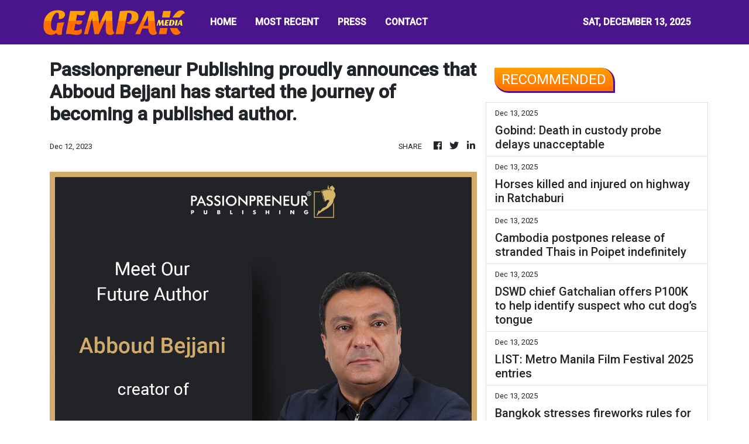

--- FILE ---
content_type: text/html
request_url: https://gempakmedia.com/news/passionpreneur-publishing-proudly-announces-that-abboud-bejjani-has-started-the-journey-of-becoming-a-published-author/459164
body_size: 697
content:
<!DOCTYPE html>
<html lang="en">
  <head>
    <meta charset="utf-8" />
    <title>Gempak Media - Malaysia's Hottest Stories</title>
    <base href="/" />
    <meta
      name="description"
      content="Gempak Media delivers the most talked and gempak stories on the Internet to you. Be the first to know about the latest news and don’t forget to share it around."
    />
    <meta name="viewport" content="width=device-width, initial-scale=1" />
    <link rel="icon" type="image/x-icon" href="favicon.ico" />
    <link href="https://fonts.googleapis.com/css?family=Roboto:300,400,500&display=swap" rel="stylesheet" />
    <link href="https://fonts.googleapis.com/icon?family=Material+Icons" rel="stylesheet" />
    <!-- Google Analytics -->
    <!-- Global site tag (gtag.js) - Google Analytics -->
    <script async src="https://www.googletagmanager.com/gtag/js?id=UA-97456795-45"></script>
    <script>
      window.dataLayer = window.dataLayer || [];
      function gtag() {
        dataLayer.push(arguments);
      }
      gtag('js', new Date());
      gtag('config', 'UA-97456795-45');
    </script>
  <link rel="stylesheet" href="styles.2e5e2011a77acf504f0a.css"></head>
  <body>
    <app-root></app-root>
  <script src="runtime-es2015.48c96540e2bffa39122a.js" type="module"></script><script src="runtime-es5.48c96540e2bffa39122a.js" nomodule defer></script><script src="polyfills-es5.1a3c78b07cd6f16c6e9a.js" nomodule defer></script><script src="polyfills-es2015.1f913f16a2d346cc8bdc.js" type="module"></script><script src="scripts.423e8f522e7fbeeb83fa.js" defer></script><script src="main-es2015.9d7f1252289608aa5102.js" type="module"></script><script src="main-es5.9d7f1252289608aa5102.js" nomodule defer></script></body>
</html>


--- FILE ---
content_type: text/html; charset=utf-8
request_url: https://us-central1-vertical-news-network.cloudfunctions.net/get/fetch-include-rss
body_size: 46977
content:
[
  {
    "id": 108586870,
    "title": "Is China testing submarine drones that could threaten US west coast or Panama Canal?",
    "summary": "Underwater drones being tested by China could be used to blockade the Panama Canal or even the US west coast, an American defence publication has claimed.\nThe drones, referred to as XXLUUVs (Extra-Extra-Large Unmanned Underwater Vehicles), are highly classified and little is known for certain about them.\nHowever, some clues have been gleaned from satellite imagery, eyewitness photographs and a builder’s concept model displayed at a defence exhibition, according to the Naval News website.\nThe...",
    "slug": "is-china-testing-submarine-drones-that-could-threaten-us-west-coast-or-panama-canal",
    "link": "https://www.scmp.com/news/china/military/article/3336320/china-testing-submarine-drones-could-threaten-us-west-coast-or-panama-canal?utm_source=rss_feed",
    "date_published": "2025-12-13T12:00:10.000Z",
    "images": "https://cdn.i-scmp.com/sites/default/files/styles/1280x720/public/d8/images/canvas/2025/12/13/1f355044-6544-4604-a41b-42826da7dd88_b7b20dcf.jpg",
    "categories": "1558",
    "img_id": "0",
    "caption": "",
    "country": "China",
    "source_type": "rss",
    "source": "South China Morning Post"
  },
  {
    "id": 108584319,
    "title": "Deck the tables! Food trays, treats to order this Christmas 2025",
    "summary": "Potluck parties are the way to go, given Metro Manila traffic. Here are some Rappler-approved festive food picks to make hosting easier!",
    "slug": "deck-the-tables-food-trays-treats-to-order-this-christmas-2025",
    "link": "https://www.rappler.com/life-and-style/food-drinks/holiday-trays-platters-desserts-metro-manila-christmas-2025/",
    "date_published": "2025-12-13T12:00:00.000Z",
    "images": "https://www.rappler.com/tachyon/2025/12/christmas-platter-dec-13-2025.jpg",
    "categories": "1558",
    "img_id": "0",
    "caption": "",
    "country": "Philippines",
    "source_type": "rss",
    "source": "Rappler"
  },
  {
    "id": 108555303,
    "title": "Thunderstorms expected in 5 Batangas areas on Saturday",
    "summary": "MANILA, Philippines — Thunderstorms are expected over five areas in Batangas on Saturday, according to the Philippine Atmospheric, Geophysical, and Astronomical Services Administration (Pagasa). READ: Amihan, shear line to drench Luzon, Eastern Visayas on Saturday In a thunderstorm advisory issued at 11:23 a.m., Pagasa said that the following areas will experience moderate to heavy rain",
    "slug": "thunderstorms-expected-in-5-batangas-areas-on-saturday",
    "link": "https://newsinfo.inquirer.net/2154738/thunderstorm-expected-in-5-batangas-areas-on-saturday",
    "date_published": "2025-12-13T11:50:57.000Z",
    "images": "https://newsinfo.inquirer.net/files/2025/12/pagasa-batangas-13dec2025.png",
    "categories": "1558",
    "img_id": "0",
    "caption": "",
    "country": "Philippines",
    "source_type": "rss",
    "source": "Inquirer.net"
  },
  {
    "id": 108024408,
    "title": "LIVE UPDATES: SEA Games 2025",
    "summary": "Team Philippines showcases a who's who of international trailblazers, with the likes of Hidilyn Diaz, EJ Obiena, Alex Eala, and Thirdy Ravena all looking to strike gold in their respective sports",
    "slug": "live-updates-sea-games-2025",
    "link": "https://www.rappler.com/sports/southeast-asian-games/updates-results-2025/",
    "date_published": "2025-12-13T11:49:07.000Z",
    "images": "https://www.rappler.com/tachyon/2025/12/sea-games-2025-ds-page-carousel.jpg",
    "categories": "1558",
    "img_id": "0",
    "caption": "",
    "country": "Philippines",
    "source_type": "rss",
    "source": "Rappler"
  },
  {
    "id": 108584316,
    "title": "WESCOM: No reported damage or casualty from Chinese rocket launch",
    "summary": "The Philippine military on Saturday said it did not monitor any damage or casualties from China\"s Long March 12 rocket launch on Friday.",
    "slug": "wescom-no-reported-damage-or-casualty-from-chinese-rocket-launch",
    "link": "https://www.gmanetwork.com/news/topstories/nation/969477/wescom-no-reported-damage-or-casualty-from-chinese-rocket-launch/story/",
    "date_published": "2025-12-13T11:49:04.000Z",
    "images": " <img width=\"auto\" height=\"150\" src=\"https://images.gmanews.tv/webpics/2025/12/china_rocket_launch_smoke_12-12-2025_2025_12_13_19_46_41.jpg\"/> ",
    "categories": "1558",
    "img_id": "0",
    "caption": "",
    "country": "Philippines",
    "source_type": "rss",
    "source": "GMA Network"
  },
  {
    "id": 108582390,
    "title": "Bahasa Melayu, English both crucial in AI, digital era, says Anwar",
    "summary": "PETALING JAYA: The government remains committed to ensuring that Bahasa Melayu functions effectively as both a language of instruction and a medium of knowledge in the era of artificial intelligence (AI) and digital technology, says Datuk Seri Anwar Ibrahim. Read full story",
    "slug": "bahasa-melayu-english-both-crucial-in-ai-digital-era-says-anwar",
    "link": "https://www.thestar.com.my/news/nation/2025/12/13/bahasa-melayu-english-both-crucial-in-ai-digital-era-says-anwar",
    "date_published": "2025-12-13T11:46:00.000Z",
    "images": "https://apicms.thestar.com.my/uploads/images/2025/12/13/3670825.jpg",
    "categories": "1558",
    "img_id": "0",
    "caption": "",
    "country": "Malaysia",
    "source_type": "rss",
    "source": "The Stars"
  },
  {
    "id": 108585894,
    "title": "Krazy Garlik brings its bold, garlic driven menu to Mall of Asia",
    "summary": "Garlic takes center stage as Krazy Garlik expands to a second location, opening at SM Mall of Asia on December 6. The restaurant marks the continued growth of The Bistro Group’s newest dining concept, following the launch of its maiden branch at One Ayala.\nLocated at Level 2 of the Entertainment Mall, the Mall of Asia branch features quirky interiors, a bar, and an al fresco dining area that offers a seaside view. The space can accommodate up to 104 diners, positioning it as a casual yet lively spot for both mall goers and groups looking to linger over shared plates.\n**media[65499]**\nThe menu leans into bold flavors, with garlic used as the hero ingredient across dishes. Among the standout entrees are the signature 40 Kloves Chicken, Shrimp on a Roll, and the Bag O Seafood. Guests who enjoy heat can opt for the Harakiri Rice, a dish known for its intense spice level and robust seasoning–my personal favorite. \nDessert takes an unexpected turn with KKK, short for Krazy Krema Katalana. The dish is the restaurant’s garlic infused take on crème brulee, offering a sweet finish that stays true to the concept’s playful approach.\n**carousel[65498,65495]**\nTo complement the food, Krazy Garlik offers a wide range of beverages, including alcoholic cocktails, signature drinks, and ice blended refreshments. Options include Nuts About You, Champorado Koko rama, Turon Krisp N Sip, Missing You Like Candy, Gold Rush, and Whimsical Clouds.\nWith its arrival at Mall of Asia, Krazy Garlik extends its whimsical take on comfort food to one of the metro’s busiest dining destinations, inviting diners to experience familiar dishes reimagined through the lens of garlic forward cooking.\n**media[65497]**",
    "slug": "krazy-garlik-brings-its-bold-garlic-driven-menu-to-mall-of-asia",
    "link": "https://mb.com.ph/article/10897771/lifestyle/food/krazy-garlik-brings-its-bold-garlic-driven-menu-to-mall-of-asia",
    "date_published": "2025-12-13T11:45:00.000Z",
    "images": "https://mb.com.ph/manilabulletin/uploads/images/2025/12/13/65496.webp",
    "categories": "2828,199,782,3240,3249,3252,3254,3258,3259,3286,3296,3297,3299",
    "img_id": "0",
    "caption": "",
    "country": "Philippines",
    "source_type": "rss",
    "source": "Manila Bulletin"
  },
  {
    "id": 108584321,
    "title": "Krazy Garlik brings its bold, garlic driven menu to Mall of Asia",
    "summary": "Garlic takes center stage as Krazy Garlik expands to a second location, opening at SM Mall of Asia on December 6. The restaurant marks the continued growth of The Bistro Group’s newest dining concept, following the launch of its maiden branch at One Ayala.\nLocated at Level 2 of the Entertainment Mall, the Mall of Asia branch features quirky interiors, a bar, and an al fresco dining area that offers a seaside view. The space can accommodate up to 104 diners, positioning it as a casual yet lively spot for both mall goers and groups looking to linger over shared plates.\n**media[65499]**\nThe menu leans into bold flavors, with garlic used as the hero ingredient across dishes. Among the standout entrees are the signature 40 Kloves Chicken, Shrimp on a Roll, and the Bag O Seafood. Guests who enjoy heat can opt for the Harakiri Rice, a dish known for its intense spice level and robust seasoning–my personal favorite. \nDessert takes an unexpected turn with KKK, short for Krazy Krema Katalana. The dish is the restaurant’s garlic infused take on crème brulee, offering a sweet finish that stays true to the concept’s playful approach.\n**carousel[65498,65495]**\nTo complement the food, Krazy Garlik offers a wide range of beverages, including alcoholic cocktails, signature drinks, and ice blended refreshments. Options include Nuts About You, Champorado Koko rama, Turon Krisp N Sip, Missing You Like Candy, Gold Rush, and Whimsical Clouds.\nWith its arrival at Mall of Asia, Krazy Garlik extends its whimsical take on comfort food to one of the metro’s busiest dining destinations, inviting diners to experience familiar dishes reimagined through the lens of garlic forward cooking.\n**media[65497]**",
    "slug": "krazy-garlik-brings-its-bold-garlic-driven-menu-to-mall-of-asia",
    "link": "https://mb.com.ph/article/10897771/lifestyle/food/krazy-garlik-brings-its-bold-garlic-driven-menu-to-mall-of-asia",
    "date_published": "2025-12-13T11:45:00.000Z",
    "images": "https://mb.com.ph/manilabulletin/uploads/images/2025/12/13/65496.webp",
    "categories": "1558",
    "img_id": "0",
    "caption": "",
    "country": "Philippines",
    "source_type": "rss",
    "source": "Manila Bulletin"
  },
  {
    "id": 108582389,
    "title": "Indonesia flood death toll passes 1,000, over 200 still missing",
    "summary": "Devastating floods and landslides have killed 1,003 people in Indonesia, rescuers said on Saturday as the Southeast Asian nation grapples with relief efforts.\nThe disaster, which has hit the northwestern island of Sumatra over the past fortnight, has also injured more than 5,400, the National Disaster Mitigation Agency said in its latest toll.\nThe deadly torrential rains are one of the worst recent disasters to strike Sumatra, where a tsunami wreaked havoc in 2004 in Aceh province, which lies at...",
    "slug": "indonesia-flood-death-toll-passes-1000-over-200-still-missing",
    "link": "https://www.scmp.com/news/asia/southeast-asia/article/3336338/indonesia-flood-death-toll-passes-1000-over-200-still-missing?utm_source=rss_feed",
    "date_published": "2025-12-13T11:41:50.000Z",
    "images": "https://cdn.i-scmp.com/sites/default/files/styles/1280x720/public/d8/images/canvas/2025/12/13/1e7b0519-933e-476b-a544-63768093a994_286e6a2c.jpg",
    "categories": "1558",
    "img_id": "0",
    "caption": "",
    "country": "SEA",
    "source_type": "rss",
    "source": "South China Morning Post"
  },
  {
    "id": 108582391,
    "title": "1MDB asset recovery: 12 artworkds worth over US$30mil on way back to Malaysia",
    "summary": "KUALA LUMPUR: The United States Department of Justice (DOJ) has agreed to return 12 artworks worth more than US$30mil (RM122.79mil), part of the recovery of assets linked to 1Malaysia Development Bhd (1MDB). Read full story",
    "slug": "1mdb-asset-recovery-12-artworkds-worth-over-us30mil-on-way-back-to-malaysia",
    "link": "https://www.thestar.com.my/news/nation/2025/12/13/1mdb-asset-recovery-12-artworkds-worth-over-us30mil-on-way-back-to-malaysia",
    "date_published": "2025-12-13T11:40:00.000Z",
    "images": "https://apicms.thestar.com.my/uploads/images/2025/12/13/3670816.jpg",
    "categories": "1558",
    "img_id": "0",
    "caption": "",
    "country": "Malaysia",
    "source_type": "rss",
    "source": "The Stars"
  },
  {
    "id": 108585895,
    "title": "At Manami Resort, the holidays are served through festive tables by the sea",
    "summary": "At Manami Resort in Sipalay, the holiday season is anchored in food. Under its Seashells and Holiday Spells campaign, the resort places dining at the center of Christmas and New Year celebrations, presenting a lineup of seasonal meals designed for gathering, sharing, and lingering at the table.\nHoliday dining begins on December at Dayaw, where nightly festive dinners are served throughout the season. Set against sweeping ocean views, the experience focuses on refined yet comforting dishes that suit both intimate evenings and celebratory occasions, reflecting the resort’s coastal setting and relaxed pace.\nChristmas Eve brings a traditional Filipino Noche Buena at Dayaw on December 24. The dinner brings families together over familiar holiday flavors, prepared with Manami’s signature approach that balances tradition with thoughtful execution. The emphasis remains on togetherness, with food serving as the heart of the celebration.\nThe final night of the year shifts the culinary focus to Lingaw, which hosts a Mediterranean inspired New Year’s Eve dinner on December 31. The menu introduces vibrant flavors in a festive setting, offering guests a way to welcome the new year through a shared dining experience.\nSeasonal drinks complement the menus, led by the Merry Melon Glow. Inspired by the colors of a coastal sunset, the cocktail blends melon liqueur, gin, citrus, and a swirl of grenadine. It is priced at 480 pesos plus service charge and tax and is positioned as a light, celebratory toast for the season.\nProperty Head Giro Solatorio describes the resort’s holiday approach through food and atmosphere:\n“This Christmas, we invite you to bask in the enchanting theme of Seashells and Holiday Spells. Here at Manami, the holidays take on a coastal glow where seashells shimmer under festive lights, the ocean breeze carries songs of the season, and each moment is wrapped in warmth and wonder. From island inspired holiday feasts and homey turndown treats, to festive cocktails and evenings filled with music, we’ve woven together experiences that embrace both tradition and tropical charm. Come home to Manami this December, where the sea meets the season and memories are made to last a lifetime.”\nWith 18 villas and suites overlooking the coast of Negros Occidental, Manami Resort frames its holiday offerings around the simple pleasure of eating well. This season, the resort’s tables become the centerpiece, where Christmas and New Year celebrations unfold one carefully prepared meal at a time.",
    "slug": "at-manami-resort-the-holidays-are-served-through-festive-tables-by-the-sea",
    "link": "https://mb.com.ph/article/10897770/lifestyle/food/at-manami-resort-the-holidays-are-served-through-festive-tables-by-the-sea",
    "date_published": "2025-12-13T11:37:00.000Z",
    "images": "https://mb.com.ph/manilabulletin/uploads/images/2025/12/13/65494.webp",
    "categories": "2828,199,782,3240,3249,3252,3254,3258,3259,3286,3296,3297,3299",
    "img_id": "0",
    "caption": "",
    "country": "Philippines",
    "source_type": "rss",
    "source": "Manila Bulletin"
  },
  {
    "id": 108584322,
    "title": "At Manami Resort, the holidays are served through festive tables by the sea",
    "summary": "At Manami Resort in Sipalay, the holiday season is anchored in food. Under its Seashells and Holiday Spells campaign, the resort places dining at the center of Christmas and New Year celebrations, presenting a lineup of seasonal meals designed for gathering, sharing, and lingering at the table.\nHoliday dining begins on December at Dayaw, where nightly festive dinners are served throughout the season. Set against sweeping ocean views, the experience focuses on refined yet comforting dishes that suit both intimate evenings and celebratory occasions, reflecting the resort’s coastal setting and relaxed pace.\nChristmas Eve brings a traditional Filipino Noche Buena at Dayaw on December 24. The dinner brings families together over familiar holiday flavors, prepared with Manami’s signature approach that balances tradition with thoughtful execution. The emphasis remains on togetherness, with food serving as the heart of the celebration.\nThe final night of the year shifts the culinary focus to Lingaw, which hosts a Mediterranean inspired New Year’s Eve dinner on December 31. The menu introduces vibrant flavors in a festive setting, offering guests a way to welcome the new year through a shared dining experience.\nSeasonal drinks complement the menus, led by the Merry Melon Glow. Inspired by the colors of a coastal sunset, the cocktail blends melon liqueur, gin, citrus, and a swirl of grenadine. It is priced at 480 pesos plus service charge and tax and is positioned as a light, celebratory toast for the season.\nProperty Head Giro Solatorio describes the resort’s holiday approach through food and atmosphere:\n“This Christmas, we invite you to bask in the enchanting theme of Seashells and Holiday Spells. Here at Manami, the holidays take on a coastal glow where seashells shimmer under festive lights, the ocean breeze carries songs of the season, and each moment is wrapped in warmth and wonder. From island inspired holiday feasts and homey turndown treats, to festive cocktails and evenings filled with music, we’ve woven together experiences that embrace both tradition and tropical charm. Come home to Manami this December, where the sea meets the season and memories are made to last a lifetime.”\nWith 18 villas and suites overlooking the coast of Negros Occidental, Manami Resort frames its holiday offerings around the simple pleasure of eating well. This season, the resort’s tables become the centerpiece, where Christmas and New Year celebrations unfold one carefully prepared meal at a time.",
    "slug": "at-manami-resort-the-holidays-are-served-through-festive-tables-by-the-sea",
    "link": "https://mb.com.ph/article/10897770/lifestyle/food/at-manami-resort-the-holidays-are-served-through-festive-tables-by-the-sea",
    "date_published": "2025-12-13T11:37:00.000Z",
    "images": "https://mb.com.ph/manilabulletin/uploads/images/2025/12/13/65494.webp",
    "categories": "1558",
    "img_id": "0",
    "caption": "",
    "country": "Philippines",
    "source_type": "rss",
    "source": "Manila Bulletin"
  },
  {
    "id": 108582392,
    "title": "Malaysians rescued from Myanmar job scam syndicates have arrived home safely, says the foreign ministry",
    "summary": "he Malaysian Foreign Ministry successfully facilitated the repatriation of 20 Malaysians who were involved in online scam syndicates in Myawaddy, Myanmar. Read full story",
    "slug": "malaysians-rescued-from-myanmar-job-scam-syndicates-have-arrived-home-safely-says-the-foreign-ministry",
    "link": "https://www.thestar.com.my/aseanplus/aseanplus-news/2025/12/13/malaysians-rescued-from-myanmar-job-scam-syndicates-have-arrived-home-safely-says-the-foreign-ministry",
    "date_published": "2025-12-13T11:32:00.000Z",
    "images": "https://apicms.thestar.com.my/uploads/images/2025/12/13/3670814.jpg",
    "categories": "1558",
    "img_id": "0",
    "caption": "",
    "country": "Malaysia",
    "source_type": "rss",
    "source": "The Stars"
  },
  {
    "id": 108582419,
    "title": "Ho Chi Minh City ranks among world's 10 most polluted cities as air quality hits unhealthy levels Saturday",
    "summary": "Ho Chi Minh City repeatedly ranked among the world’s 10 most polluted cities on Saturday, as thick haze blanketed large parts of the city and air quality reached levels considered unhealthy for the general population.",
    "slug": "ho-chi-minh-city-ranks-among-worlds-10-most-polluted-cities-as-air-quality-hits-unhealthy-levels-saturday",
    "link": "https://e.vnexpress.net/news/news/environment/ho-chi-minh-city-ranks-among-world-s-10-most-polluted-cities-as-air-quality-hits-unhealthy-levels-saturday-4993492.html",
    "date_published": "2025-12-13T11:30:35.000Z",
    "images": "https://vcdn1-english.vnecdn.net/2025/12/13/suongmusaigon27197156912628522-4508-9542-1765624445.jpg?w=900&h=0&q=100&dpr=1&fit=crop&s=6JjBniDwYVDotZ1XHlBVJg",
    "categories": "1558",
    "img_id": "0",
    "caption": "",
    "country": "Vietnam",
    "source_type": "rss",
    "source": "VNExpress"
  },
  {
    "id": 108555304,
    "title": "DOH: Over 700 leptospirosis cases in Central Visayas since Nov. 1",
    "summary": "MANILA, Philippines — The Department of Health on Saturday reminded the public to seek early medical consultations once they experience symptoms of leptospirosis as the agency reported over 700 cases of the illness in Central Visayas from November to December 2025.  DOH Media and Promotion Bureau Director Tina Marasigan said that the DOH’s data as",
    "slug": "doh-over-700-leptospirosis-cases-in-central-visayas-since-nov-1",
    "link": "https://newsinfo.inquirer.net/2154734/doh-over-700-leptospirosis-cases-in-central-visayas-since-nov-1",
    "date_published": "2025-12-13T11:27:41.000Z",
    "images": "https://newsinfo.inquirer.net/files/2023/08/CENTRAL-VISAYAS-MAP-08252023.jpg",
    "categories": "1558",
    "img_id": "0",
    "caption": "",
    "country": "Philippines",
    "source_type": "rss",
    "source": "Inquirer.net"
  },
  {
    "id": 108584323,
    "title": "Judoka Sy-Tancontian, skateboarder Alegado strike golds",
    "summary": "BANGKOK — Judoka Chino Sy-Tacontian defeated Indonesian Gede Ganding via ippon in the men’s 100kg final just as skateboarders Mazel Alegado and Elizabeth Amador ruled the women’s skateboarding to give Team Philippines two more gold medals in the 33rd Southeast Asian Games on Saturday, Dec. 13.\nSy-Tacontian countered Ganding’s initial attempt for a throw and then found an opening to maneuver for an arm pindown to end the match. \nAlegado, on the other hand, impressed with the daredevil tricks on the skateboard to garner 79.72 points followed by compatriot Amador who finished with 72.03 points for a 1-2 finish for the Philippines extreme sports team.",
    "slug": "judoka-sytancontian-skateboarder-alegado-strike-golds",
    "link": "https://mb.com.ph/article/10897767/sports/judoka-sy-tancontian-skateboarder-alegado-strike-golds",
    "date_published": "2025-12-13T11:26:00.000Z",
    "images": "https://mb.com.ph/manilabulletin/uploads/images/2025/12/13/65490.webp",
    "categories": "1558",
    "img_id": "0",
    "caption": "",
    "country": "Philippines",
    "source_type": "rss",
    "source": "Manila Bulletin"
  },
  {
    "id": 108582393,
    "title": "Fisherman found drowned after boat hit by strong waves off Pulau Bruit",
    "summary": "MUKAH: A fisherman reported missing after being thrown into the sea when his boat was hit by strong waves in the waters off Tanjung Sirik, Pulau Bruit, Daro on Thursday (Dec 11), was found drowned on Saturday (Dec 13) afternoon. Read full story",
    "slug": "fisherman-found-drowned-after-boat-hit-by-strong-waves-off-pulau-bruit",
    "link": "https://www.thestar.com.my/news/nation/2025/12/13/fisherman-found-drowned-after-boat-hit-by-strong-waves-off-pulau-bruit",
    "date_published": "2025-12-13T11:26:00.000Z",
    "images": "https://apicms.thestar.com.my/uploads/images/2025/12/13/3670810.jpg",
    "categories": "1558",
    "img_id": "0",
    "caption": "",
    "country": "Malaysia",
    "source_type": "rss",
    "source": "The Stars"
  },
  {
    "id": 108585896,
    "title": "Some more Thai from Chef Jorge Mendez",
    "summary": "By Treena Tecson\nSome Thai is the neighborhood restaurant located in Tomas Morato, Quezon City that quickly become one of Metro Manila\\'s most talked about Thai restaurants when it was recently recognized with a Michelin Bib Gourmand Award.  The concept started with Chef Jorge Mendez’ dream to open a restaurant that would showcase all of his family’s favorite Thai dishes in one menu. Chef Mendez shared that his mother worked as a teacher in Thailand and they would travel to Bangkok 4 to 5 times a year to relax and enjoy the cuisine. Chef Jorge had this today when asked about the restaurant’s concept “Why Some Thai? It\\'s because it\\'s not really authentic. It\\'s something Thai. It\\'s like a foreigner going to Bangkok and getting inspired and then wants to build or come up with a restaurant in Manila.”\nKnown for its playful personality, flavor-forward dishes and inventive take on Thai cuisine, the new location at the 2nd level of the Podium Mall in Ortigas is a milestone that allows Chef Mendez to share what makes the Some Thai concept one that is close to his heart.\n**media[65493]**\nOfficially opened on December 10, diners can expect to taste Chef Jorge’s take on Thai flavors and enjoy dishes exclusively available at The Podium branch. A media preview event was held early this December to celebrate the opening of the new location. Guests were welcomed with a first taste of the snack collaboration between Cibo and Some Thai. Cibo’s famous potato chips, seasoned with aromatic kaffir salt, paired with an addictingly delicious Tom Yum Mayo Dip, an inventive combination to get us started.\nChef Mendez, the culinary force behind the brand shared information about the brand\\'s growth and how the Podium branch represents a confident new chapter that reflects the restaurant’s evolution yet staying true to the flavors that made it a foodie favorite.\n**media[65491]**\nLunch opened with three appetizers. We enjoyed the Papaya Salad with Salmon, an elevated version which showcased salmon instead of the usual grilled chicken or pork. Chef Jorge had a creative take on the popular Son-In-Law Eggs which is traditionally deep-fried hard-boiled eggs topped with sweet and sour sauce. We were presented with an elegantly plated, light and fluffy version of the dish topped with a raw egg, dubbed Son and Raw Egg. The Hamachi in Nam Jin Sauce was my favorite because the fresh fish was beautifully complemented with the bright flavors of the sauce topped with fried shallots and Ikura.\nStandout dishes included the Dry Tom Yum Noodles which was a delicious serving of silky noodles coated in Tom Yum Sauce and topped with a bounty of the freshest seafood such as prawns, mussels and squid. Another star of the show was the Premium Tom Yum Soup overflowing with tiger prawns, squid, blue crab and mussels in a flavorful broth made with lemongrass, ginger, kaffir leaves, tomato, lime and cilantro. Everyone enjoyed the soup because it was so soothing and flavorful. Equally deserving of praise would be the Crab Curry made with prawn oil, egg and a generous serving of lump crab meat which we paired with Seafood Fried Rice. The surprise dish of the day was the Steamed Seabass, which had bright flavors from lemongrass, cilantro and lime.\n**carousel[65483,65484,65486]**\nChef Jorge introduced Podium-exclusive dishes, the first of which was the Gaitod, Some Thai’s take on Thai fried chicken. This crispy and juicy dish is topped fried garlic and shallots and served with a slightly sweet and spicy aromatic dipping sauce. Khanom Kho (Pandan Coconut Dumplings) is another Podium exclusive. This dessert offered a warm, nostalgic finish to our meal. Soft pandan rice dumplings combined in a sweet coconut milk soup. A Thai meal would not be complete without everyone’s favorite Thai dessert, Mango Stick Rice, presented with beautifully fanned slices of mango served with a coconut cream sauce.\nRefreshing drinks were on the menu - Thai Red Milk Tea and Podium exclusive - Pandan Lime Ale, a crisp and zesty with a hint of pandan, were also served to complement the menu items.\n**carousel[65487,65485,65489,65492]**\nThe newest Some Thai location is designed to accommodate a total of 54 guests. This includes a 10-seat Private Dining Room and 44 seats in the main dining area.\nSome Thai at The Podium promises a memorable dining experience, delivering on the brand\\'s signature bold Thai flavors, creative flair, and distinctly innovative take on Thai cuisine.\nFor information: https://www.instagram.com/somethaiph",
    "slug": "some-more-thai-from-chef-jorge-mendez",
    "link": "https://mb.com.ph/article/10897768/lifestyle/food/some-more-thai-from-chef-jorge-mendez",
    "date_published": "2025-12-13T11:24:00.000Z",
    "images": "https://mb.com.ph/manilabulletin/uploads/images/2025/12/13/65488.webp",
    "categories": "2828,199,782,3240,3249,3252,3254,3258,3259,3286,3296,3297,3299",
    "img_id": "0",
    "caption": "",
    "country": "Philippines",
    "source_type": "rss",
    "source": "Manila Bulletin"
  },
  {
    "id": 108584324,
    "title": "Some more Thai from Chef Jorge Mendez",
    "summary": "By Treena Tecson\nSome Thai is the neighborhood restaurant located in Tomas Morato, Quezon City that quickly become one of Metro Manila\\'s most talked about Thai restaurants when it was recently recognized with a Michelin Bib Gourmand Award.  The concept started with Chef Jorge Mendez’ dream to open a restaurant that would showcase all of his family’s favorite Thai dishes in one menu. Chef Mendez shared that his mother worked as a teacher in Thailand and they would travel to Bangkok 4 to 5 times a year to relax and enjoy the cuisine. Chef Jorge had this today when asked about the restaurant’s concept “Why Some Thai? It\\'s because it\\'s not really authentic. It\\'s something Thai. It\\'s like a foreigner going to Bangkok and getting inspired and then wants to build or come up with a restaurant in Manila.”\nKnown for its playful personality, flavor-forward dishes and inventive take on Thai cuisine, the new location at the 2nd level of the Podium Mall in Ortigas is a milestone that allows Chef Mendez to share what makes the Some Thai concept one that is close to his heart.\n**media[65493]**\nOfficially opened on December 10, diners can expect to taste Chef Jorge’s take on Thai flavors and enjoy dishes exclusively available at The Podium branch. A media preview event was held early this December to celebrate the opening of the new location. Guests were welcomed with a first taste of the snack collaboration between Cibo and Some Thai. Cibo’s famous potato chips, seasoned with aromatic kaffir salt, paired with an addictingly delicious Tom Yum Mayo Dip, an inventive combination to get us started.\nChef Mendez, the culinary force behind the brand shared information about the brand\\'s growth and how the Podium branch represents a confident new chapter that reflects the restaurant’s evolution yet staying true to the flavors that made it a foodie favorite.\n**media[65491]**\nLunch opened with three appetizers. We enjoyed the Papaya Salad with Salmon, an elevated version which showcased salmon instead of the usual grilled chicken or pork. Chef Jorge had a creative take on the popular Son-In-Law Eggs which is traditionally deep-fried hard-boiled eggs topped with sweet and sour sauce. We were presented with an elegantly plated, light and fluffy version of the dish topped with a raw egg, dubbed Son and Raw Egg. The Hamachi in Nam Jin Sauce was my favorite because the fresh fish was beautifully complemented with the bright flavors of the sauce topped with fried shallots and Ikura.\nStandout dishes included the Dry Tom Yum Noodles which was a delicious serving of silky noodles coated in Tom Yum Sauce and topped with a bounty of the freshest seafood such as prawns, mussels and squid. Another star of the show was the Premium Tom Yum Soup overflowing with tiger prawns, squid, blue crab and mussels in a flavorful broth made with lemongrass, ginger, kaffir leaves, tomato, lime and cilantro. Everyone enjoyed the soup because it was so soothing and flavorful. Equally deserving of praise would be the Crab Curry made with prawn oil, egg and a generous serving of lump crab meat which we paired with Seafood Fried Rice. The surprise dish of the day was the Steamed Seabass, which had bright flavors from lemongrass, cilantro and lime.\n**carousel[65483,65484,65486]**\nChef Jorge introduced Podium-exclusive dishes, the first of which was the Gaitod, Some Thai’s take on Thai fried chicken. This crispy and juicy dish is topped fried garlic and shallots and served with a slightly sweet and spicy aromatic dipping sauce. Khanom Kho (Pandan Coconut Dumplings) is another Podium exclusive. This dessert offered a warm, nostalgic finish to our meal. Soft pandan rice dumplings combined in a sweet coconut milk soup. A Thai meal would not be complete without everyone’s favorite Thai dessert, Mango Stick Rice, presented with beautifully fanned slices of mango served with a coconut cream sauce.\nRefreshing drinks were on the menu - Thai Red Milk Tea and Podium exclusive - Pandan Lime Ale, a crisp and zesty with a hint of pandan, were also served to complement the menu items.\n**carousel[65487,65485,65489,65492]**\nThe newest Some Thai location is designed to accommodate a total of 54 guests. This includes a 10-seat Private Dining Room and 44 seats in the main dining area.\nSome Thai at The Podium promises a memorable dining experience, delivering on the brand\\'s signature bold Thai flavors, creative flair, and distinctly innovative take on Thai cuisine.\nFor information: https://www.instagram.com/somethaiph",
    "slug": "some-more-thai-from-chef-jorge-mendez",
    "link": "https://mb.com.ph/article/10897768/lifestyle/food/some-more-thai-from-chef-jorge-mendez",
    "date_published": "2025-12-13T11:24:00.000Z",
    "images": "https://mb.com.ph/manilabulletin/uploads/images/2025/12/13/65488.webp",
    "categories": "1558",
    "img_id": "0",
    "caption": "",
    "country": "Philippines",
    "source_type": "rss",
    "source": "Manila Bulletin"
  },
  {
    "id": 108582394,
    "title": "Malaysia among world&#039;s most peaceful countries, says Anwar",
    "summary": "PETALING JAYA: Malaysia remains one of the most peaceful countries in the world despite its complex racial, religious, and regional diversity, says Datuk Seri Anwar Ibrahim. Read full story",
    "slug": "malaysia-among-world039s-most-peaceful-countries-says-anwar",
    "link": "https://www.thestar.com.my/news/nation/2025/12/13/malaysia-among-world039s-most-peaceful-countries-says-anwar",
    "date_published": "2025-12-13T11:22:00.000Z",
    "images": "https://apicms.thestar.com.my/uploads/images/2025/12/13/3670803.jpg",
    "categories": "1558",
    "img_id": "0",
    "caption": "",
    "country": "Malaysia",
    "source_type": "rss",
    "source": "The Stars"
  },
  {
    "id": 108586871,
    "title": "China marks Nanking massacre anniversary with warning against Japan’s militarism",
    "summary": "A top official warned against moves to revive Japanese militarism as China held its annual national commemoration of the Nanking massacre amid tense ties with Tokyo.\nSpeaking at a memorial ceremony in the eastern city of Nanjing on Saturday, Shi Taifeng, head of the ruling Communist Party’s organisation department, said that any attempt to revive militarism, challenge the post-war international order or undermine global peace and stability was “doomed to failure”, according to state broadcaster...",
    "slug": "china-marks-nanking-massacre-anniversary-with-warning-against-japans-militarism",
    "link": "https://www.scmp.com/news/china/politics/article/3336337/china-marks-nanking-massacre-anniversary-warning-against-japans-militarism?utm_source=rss_feed",
    "date_published": "2025-12-13T11:18:31.000Z",
    "images": "https://cdn.i-scmp.com/sites/default/files/styles/1280x720/public/d8/images/canvas/2025/12/13/70b37ec2-c21c-4203-b18b-a0c196e4eca4_08f84081.jpg",
    "categories": "1558",
    "img_id": "0",
    "caption": "",
    "country": "China",
    "source_type": "rss",
    "source": "South China Morning Post"
  },
  {
    "id": 108585897,
    "title": "At last, a flour pot of gold",
    "summary": "Flour Pot Bistro & Bakery of Chef Rhea Sycip is finally a reality. And I say “finally” because both Issa and I have been steadfast fans of Rhea’s cakes and her baking since 2019, when we first visited Rhea and JayJay at their Fatted Calf Farmhouse Kitchen in Tagaytay. Back then, it was Rhea commuting from Tagaytay to the Holiday Inn in Makati on a regular basis, while JayJay would “hold the fort” in Tagaytay. The dream was to have Flour Pot establish its own stand-alone. My immediate favorite was Rhea’s Hummingbird cake. It is best described as a carrot cake but with banana bread, and with bits of pineapple. For Issa, it was Rhea’s three-layer version of Strawberry Shortcake.\n**media[65462]**\n\nLocated on the ground floor of the Verve BGC, on 27th Street and 7th Avenue, this Flour Pot is a cozy bistro and bakery that seats 80 people, and will be open from 7 a.m. to 10 p.m. daily, with extended hours on the weekend. Yes, they have an alcohol license.\nSo beyond the bread, cakes, and pastries, there will be breakfast fare, casual dining choices, and new, novel dishes. Their coffee has also been a popular choice of discriminating coffee lovers, and so this new flagship branch should be an immediate go-to for those familiar with Chef Rhea’s baking wizardry and their java.\n**media[65461]**\nThe advocacy of the culinary couple has always been to support local farmers and highlight their produce and harvests. Hence, their wonderful seasonal cakes. My tip here is to ask for the Ube Kinampay or the Emelie. Kinampay is our local version of raspberry, and Rhea makes a jam out of it for the Ube Kinampay. Utilizing that same jam, but with mango buttercream and fresh flowers, we have the picture-perfect Emelie.\nFor the bistro side of Flour Pot, keep your eyes peeled for the following, and trust me on how they all hit the spot.\nThe Liver Parfait Organic is chicken liver, with strawberry jam, nuts, and seeds. The other starter I would give my two thumbs up to is their Smoked Duck Salad. It is home-smoked EDL duck, festooned with fruits in season, greens, and a bignay vinaigrette. Super yummy.\n**media[65463]**\nThe Lambsagne is a new version of lasagna, but with roast lamb shoulder and the traditional béchamel. Familiar, and yet distinctly different in a good way. If with children, this is one of the safe choices. The River Prawns and Ikura Pasta is river prawns, miso butter, edamame, and ikura, and this was my early favorite. It is reminiscent of the Uni Cream Bucatini of Fatted Calf, but operating on its own terms.\n**media[65460]**\nThe Baked Seabass is served with heirloom kiniling, fennel, plus whatever vegetables are in season. The Roast Chicken Curry is Biohogs roast chicken, the signature Flour Pot curry sauce, and lychee. I loved the whimsical addition of the lychee, and how the curry makes this such a comfort food option.\n**media[65458]**\nPatxi Elizalde is a partner in the venture, with their daughter Bea handling the marketing. So it was endearing to watch the two, as the dad is so proud of his daughter, while she is so happy to be handed this responsibility. One could observe her interacting with both Rhea and JayJay, and there was obvious rapport and warmth as they embark on this food-related adventure.\nFlour Pot has been simmering as a brick-and-mortar concept for some years now, with a number of false starts along the way. But as Chef Rhea was happy to say, things often happen at the pace they do for a good reason, and there is much to celebrate now, as Flour Pot officially opened its doors on Friday, Dec. 12. If you are not familiar with Chef Rhea’s divine pastry creations, rush to this bistro-bakery, be ready to break into a satisfied grin, and indulge.",
    "slug": "at-last-a-flour-pot-of-gold",
    "link": "https://mb.com.ph/article/10897766/lifestyle/food/at-last-a-flour-pot-of-gold",
    "date_published": "2025-12-13T11:17:00.000Z",
    "images": "https://mb.com.ph/manilabulletin/uploads/images/2025/12/13/65459.webp",
    "categories": "2828,199,782,3240,3249,3252,3254,3258,3259,3286,3296,3297,3299",
    "img_id": "0",
    "caption": "",
    "country": "Philippines",
    "source_type": "rss",
    "source": "Manila Bulletin"
  },
  {
    "id": 108584325,
    "title": "At last, a flour pot of gold",
    "summary": "Flour Pot Bistro & Bakery of Chef Rhea Sycip is finally a reality. And I say “finally” because both Issa and I have been steadfast fans of Rhea’s cakes and her baking since 2019, when we first visited Rhea and JayJay at their Fatted Calf Farmhouse Kitchen in Tagaytay. Back then, it was Rhea commuting from Tagaytay to the Holiday Inn in Makati on a regular basis, while JayJay would “hold the fort” in Tagaytay. The dream was to have Flour Pot establish its own stand-alone. My immediate favorite was Rhea’s Hummingbird cake. It is best described as a carrot cake but with banana bread, and with bits of pineapple. For Issa, it was Rhea’s three-layer version of Strawberry Shortcake.\n**media[65462]**\n\nLocated on the ground floor of the Verve BGC, on 27th Street and 7th Avenue, this Flour Pot is a cozy bistro and bakery that seats 80 people, and will be open from 7 a.m. to 10 p.m. daily, with extended hours on the weekend. Yes, they have an alcohol license.\nSo beyond the bread, cakes, and pastries, there will be breakfast fare, casual dining choices, and new, novel dishes. Their coffee has also been a popular choice of discriminating coffee lovers, and so this new flagship branch should be an immediate go-to for those familiar with Chef Rhea’s baking wizardry and their java.\n**media[65461]**\nThe advocacy of the culinary couple has always been to support local farmers and highlight their produce and harvests. Hence, their wonderful seasonal cakes. My tip here is to ask for the Ube Kinampay or the Emelie. Kinampay is our local version of raspberry, and Rhea makes a jam out of it for the Ube Kinampay. Utilizing that same jam, but with mango buttercream and fresh flowers, we have the picture-perfect Emelie.\nFor the bistro side of Flour Pot, keep your eyes peeled for the following, and trust me on how they all hit the spot.\nThe Liver Parfait Organic is chicken liver, with strawberry jam, nuts, and seeds. The other starter I would give my two thumbs up to is their Smoked Duck Salad. It is home-smoked EDL duck, festooned with fruits in season, greens, and a bignay vinaigrette. Super yummy.\n**media[65463]**\nThe Lambsagne is a new version of lasagna, but with roast lamb shoulder and the traditional béchamel. Familiar, and yet distinctly different in a good way. If with children, this is one of the safe choices. The River Prawns and Ikura Pasta is river prawns, miso butter, edamame, and ikura, and this was my early favorite. It is reminiscent of the Uni Cream Bucatini of Fatted Calf, but operating on its own terms.\n**media[65460]**\nThe Baked Seabass is served with heirloom kiniling, fennel, plus whatever vegetables are in season. The Roast Chicken Curry is Biohogs roast chicken, the signature Flour Pot curry sauce, and lychee. I loved the whimsical addition of the lychee, and how the curry makes this such a comfort food option.\n**media[65458]**\nPatxi Elizalde is a partner in the venture, with their daughter Bea handling the marketing. So it was endearing to watch the two, as the dad is so proud of his daughter, while she is so happy to be handed this responsibility. One could observe her interacting with both Rhea and JayJay, and there was obvious rapport and warmth as they embark on this food-related adventure.\nFlour Pot has been simmering as a brick-and-mortar concept for some years now, with a number of false starts along the way. But as Chef Rhea was happy to say, things often happen at the pace they do for a good reason, and there is much to celebrate now, as Flour Pot officially opened its doors on Friday, Dec. 12. If you are not familiar with Chef Rhea’s divine pastry creations, rush to this bistro-bakery, be ready to break into a satisfied grin, and indulge.",
    "slug": "at-last-a-flour-pot-of-gold",
    "link": "https://mb.com.ph/article/10897766/lifestyle/food/at-last-a-flour-pot-of-gold",
    "date_published": "2025-12-13T11:17:00.000Z",
    "images": "https://mb.com.ph/manilabulletin/uploads/images/2025/12/13/65459.webp",
    "categories": "1558",
    "img_id": "0",
    "caption": "",
    "country": "Philippines",
    "source_type": "rss",
    "source": "Manila Bulletin"
  },
  {
    "id": 108582395,
    "title": "Man claimed he murdered wife out of jealousy, says Penang police",
    "summary": "BUKIT MERTAJAM: A man who admitted to murdering his wife at an apartment in Jalan Tuna Seberang Jaya here several days ago before he surrendered to the police on Thursday (Dec 11) is believed to have been motivated by jealousy. Read full story",
    "slug": "man-claimed-he-murdered-wife-out-of-jealousy-says-penang-police",
    "link": "https://www.thestar.com.my/news/nation/2025/12/13/man-claimed-he-murdered-wife-out-of-jealousy-says-penang-police",
    "date_published": "2025-12-13T11:17:00.000Z",
    "images": "https://apicms.thestar.com.my/uploads/images/2025/12/13/3670800.jpg",
    "categories": "1558",
    "img_id": "0",
    "caption": "",
    "country": "Malaysia",
    "source_type": "rss",
    "source": "The Stars"
  },
  {
    "id": 108585893,
    "title": "Festive joy sparkles this season with Swarovski",
    "summary": "Swarovski’s Holiday 2025 collection transforms the season into a celebration of color, wonderand festive charm.\nBold crystal silhouettes, refined icons, and playful ornaments capture the spirit of joyful extravagance, making every moment feel magical and every gift a statement of delight.\n\nThe Millenia collection reimagines heritage with contemporary flair, showcasing rows of precision-cut crystals that catch the light in endless streams. Matrix introduces a sleek, modern statement with the Crash line, fusing distinct stone cuts in vibrant new colors for timeless elegance. Constella evokes cosmic wonder, with clustered crystals inspired by starlit skies, offering a touch of brilliance to the season’s festive looks.\nThe Ariana Grande x Swarovski capsule collection blends old Hollywood glamour with modern romanticism, co-created with Swarovski Global Creative Director Giovanna Engelbert. Each piece radiates confidence and self-expression, perfect for holiday celebrations and special occasions.\nFestive décor from Swarovski adds a sparkling touch to holiday homes. The Holiday Cheers Santa Story Set, featuring Santa, his sleigh, a reindeer, and a festive elf, is finished in vibrant colours and champagne gold-tone accents.\nThe Annual Edition 130th Anniversary Ornament 2025 brings delicate beauty to any tree, while the Wicked Collection captures fantasy and colour through sparkling figurines. A playful 3D Teddy Bag Charm adds a whimsical accent to handbags, complete with multicoloured crystals and gold-tone detailing.\nJewelry sets designed for gifting combine sparkle with sophistication. The Matrix Tennis Set, Una Angelic Set, snowflake-inspired Magic Set, and cosmic Constella Set offer effortless glamour, making each piece a joyful addition to holiday celebrations.\nSwarovski’s Holiday 2025 collection is available in-store and online at www.swarovski.com, providing elegant ways to celebrate the season and share the joy of sparkling, thoughtful gifts.",
    "slug": "festive-joy-sparkles-this-season-with-swarovski",
    "link": "https://www.manilatimes.net/2025/12/13/entertainment-lifestyle/life-times/festive-joy-sparkles-this-season-with-swarovski/2242819",
    "date_published": "2025-12-13T11:12:03.000Z",
    "images": "https://www.manilatimes.net/manilatimes/uploads/images/2025/12/13/866164.jpg",
    "categories": "2828,199,782,3240,3249,3252,3254,3258,3259,3286,3296,3297,3299",
    "img_id": "0",
    "caption": "",
    "country": "Philippines",
    "source_type": "rss",
    "source": "Manila Times"
  },
  {
    "id": 108584326,
    "title": "The 20th PropertyGuru Asia Property Awards honors the best developers and designers",
    "summary": "In a landmark event, the 20th edition of the PropertyGuru Asia Property Awards culminated in its Grand Final, recognizing the remarkable real estate achievements across the region, including Hong Kong, Macau, China, Thailand, Malaysia, Indonesia, Vietnam, Singapore, Australia, Japan, Sri Lanka, the Middle East, and the Philippines.\nSpanning 13 property markets, the 2025 PropertyGuru Asia Property Awards Grand Final distinguished Asia’s outstanding developers, developments, and designs in a grand ceremony held on December 12, 2025, at The Athenee Hotel in Bangkok, Thailand.\n**carousel[65480,65473,65477,65476,65479,65481,65482]**\nPropertyGuru Asia Property Awards and Events General Manager Jules Kay said, “We conclude the landmark 20th edition of the PropertyGuru Asia Property Awards series on a highly positive note, echoing industry resilience in over 600 awards across 13 distinct real estate markets that continue to overcome headwinds and capitalize on strategic opportunities in the current cycle. This year’s Best in Asia winners showcase record-setting skyscrapers, large-scale townships, transit-oriented developments, premium and affordable homes, flexible spaces, and urban landmarks, designed with ambition for long-term value and guided by environmental and social considerations. We look forward to the new standards of sustainable development that developers in Asia will deliver over the next 20 years.”\nThien Duong, chairperson of the Grand Final jury and general director of GroupGSA (Vietnam), said, “The distinguished winners of the 20th PropertyGuru Asia Property Awards Grand Final have expertly answered the regional demand for experiential living, wellness integration, and future-proofed design. From integrated live-work-play communities to ultra-luxurious addresses and immersive sales galleries, the collective momentum is toward more sustainable, people-centric, and technologically adaptive projects. Our awardees demonstrate that exceptional master planning, architecture, interior design, and landscaping can be achieved at any scale, ultimately driving tenant retention, buyer attraction, and the creation of civic assets that enrich the urban fabric. Congratulations to the Best in Asia.”\n**carousel[65465,65478]**\nCommemorating 20 years of recognizing achievements in real estate, the PropertyGuru Asia Property Awards Grand Final featured over 90 categories celebrating the “Best in Asia,” in line with PropertyGuru’s vision of powering communities to live, work, and thrive in tomorrow’s cities.\nDevelopers from the Philippines won 10 Best in Asia titles. Robinsons Land garnered four titles, including the Best Luxury Developer (Asia) and awards for The Mall | NUSTAR, The Victor at Bridgetowne, and work.able GBF Center 1. Robinsons Hotels and Resorts was named Best Hospitality Developer (Asia), while RLC Residences, a Robinsons Land subsidiary, won for Sync and The Residences at The Westin Manila.\nWinning developments from Aboitiz Economic Estates, Aboitiz Land, Inc., and FIESTA Communities Incorporated showcased the Philippines’ impressive progress in industrial development and housing connectivity.\n**media[65474]**\nAlsons Dev was selected as a finalist in the Best Mixed Use Development (Asia) and Best Housing/Landed Development (Asia) categories. SMDC Symphony Homes was also a finalist in the Best Affordable Housing / Landed Development (Asia) category for Sunnyhomes.\nFinalists were chosen from the PropertyGuru Asia Property Awards’ series of galas and events across the region, and the winners were selected by a jury comprising the head judges of participating markets.\nHLB, the global network of independent professional accounting firms and business advisers, upheld the integrity of the awards. Paul Ashburn of HLB International Real Estate Group and Sakanphon Fueangwong of HLB Thailand oversaw the selection process.",
    "slug": "the-20th-propertyguru-asia-property-awards-honors-the-best-developers-and-designers",
    "link": "https://mb.com.ph/article/10897769/property-and-living/the-20th-propertyguru-asia-property-awards-honors-the-best-developers-and-designers",
    "date_published": "2025-12-13T11:12:00.000Z",
    "images": "https://mb.com.ph/manilabulletin/uploads/images/2025/12/13/65464.webp",
    "categories": "1558",
    "img_id": "0",
    "caption": "",
    "country": "Philippines",
    "source_type": "rss",
    "source": "Manila Bulletin"
  },
  {
    "id": 108584317,
    "title": "House proposes P1B for Project NOAH in 2026",
    "summary": "The House of Representatives proposed to allocate P1 billion for Project NOAH (Nationwide Operational Assessment of Hazards) during the Bicameral Conference Committee deliberation of the P6.793-trillion 2026 General Appropriations Bill (GAB).",
    "slug": "house-proposes-p1b-for-project-noah-in-2026",
    "link": "https://www.gmanetwork.com/news/topstories/nation/969474/house-proposes-p1b-for-project-noah-in-2026/story/",
    "date_published": "2025-12-13T11:09:37.000Z",
    "images": " <img width=\"auto\" height=\"150\" src=\"https://images.gmanews.tv/webpics/2020/12/house_of_representatives_batasan_2020_12_03_21_51_12.jpg\"/> ",
    "categories": "1558",
    "img_id": "0",
    "caption": "",
    "country": "Philippines",
    "source_type": "rss",
    "source": "GMA Network"
  },
  {
    "id": 108582404,
    "title": "Gobind: Death in custody probe delays unacceptable",
    "summary": "Procedures for investigating such cases must be reformed, says the minister.",
    "slug": "gobind-death-in-custody-probe-delays-unacceptable",
    "link": "https://www.malaysiakini.com/news/763353",
    "date_published": "2025-12-13T11:03:34.000Z",
    "images": "",
    "categories": "1558",
    "img_id": "0",
    "caption": "",
    "country": "Malaysia",
    "source_type": "rss",
    "source": "Malaysia Kini"
  },
  {
    "id": 108582405,
    "title": "Việt Nam hands over remains of American service member to US side",
    "summary": "The remains were recovered by one of two Vietnamese unilateral recovery teams that continued operations during a recent lapse in US government funding, when joint teams were unable to deploy.",
    "slug": "viet-nam-hands-over-remains-of-american-service-member-to-us-side",
    "link": "https://vnanet.vn/en/tin-tuc/society-1007/viet-nam-hands-over-remains-of-american-service-member-to-us-side-8469561.html",
    "date_published": "2025-12-13T11:00:58.000Z",
    "images": "https://vnanet.vn/Data/Articles/2025/12/13/8469561/vna_potal_viet_nam_hands_over_remains_of_american_service_member_to_us_side_small.jpg",
    "categories": "1558",
    "img_id": "0",
    "caption": "",
    "country": "Vietnam",
    "source_type": "rss",
    "source": "VNAnet"
  },
  {
    "id": 108585898,
    "title": "Finding comfort in familiar snacks during the holiday rush",
    "summary": "As the holiday season picks up pace, days often blur between errands, gatherings, and the constant soundtrack of Christmas music. In between it all, many people turn to simple comforts, especially food that feels familiar and easy. During cooler mornings, rainy afternoons, or quiet nights at home, snack breaks become brief pauses that help reset the day.\nRainy weather often calls for something warm and filling. A cup of Nissin Cup Noodles delivers that comfort with its hot broth and soft noodles. Pairing it with a crunchy snack like Nova or Vcut adds contrast, balancing warmth with texture and turning a quick bite into a more satisfying break.\nFor evenings spent at home, movie nights and family bonding moments usually revolve around snacks that are easy to share. Cloud 9 brings a familiar mix of caramel and chocolate sweetness, while Granny Goose Tortillos provide a savory crunch that keeps the spread from feeling too heavy. Together, they create a balance that suits long conversations and extended screen time.\nAfternoon merienda and study breaks call for food that feels more substantial. A bowl of Payless Instant Mami offers a filling option that recalls home style comfort, while Presto Peanut Butter Sandwich adds a touch of sweetness. The pairing works well for powering through a busy schedule or settling into a focused afternoon.\nAfter dinner, lighter treats often take center stage. Cream O cookies satisfy chocolate cravings without feeling excessive, while a Maxx candy offers a cool, fruity finish that feels refreshing. It is a simple way to end the day on a relaxed note.\nThese everyday snack pairings reflect habits many Filipinos have grown up with. During the hectic lead up to the holidays, they serve as small rituals that bring warmth, familiarity, and a sense of calm, one bite at a time.",
    "slug": "finding-comfort-in-familiar-snacks-during-the-holiday-rush",
    "link": "https://mb.com.ph/article/10897764/lifestyle/food/finding-comfort-in-familiar-snacks-during-the-holiday-rush",
    "date_published": "2025-12-13T10:59:00.000Z",
    "images": "https://mb.com.ph/manilabulletin/uploads/images/2025/12/13/65446.webp",
    "categories": "2828,199,782,3240,3249,3252,3254,3258,3259,3286,3296,3297,3299",
    "img_id": "0",
    "caption": "",
    "country": "Philippines",
    "source_type": "rss",
    "source": "Manila Bulletin"
  },
  {
    "id": 108584327,
    "title": "Finding comfort in familiar snacks during the holiday rush",
    "summary": "As the holiday season picks up pace, days often blur between errands, gatherings, and the constant soundtrack of Christmas music. In between it all, many people turn to simple comforts, especially food that feels familiar and easy. During cooler mornings, rainy afternoons, or quiet nights at home, snack breaks become brief pauses that help reset the day.\nRainy weather often calls for something warm and filling. A cup of Nissin Cup Noodles delivers that comfort with its hot broth and soft noodles. Pairing it with a crunchy snack like Nova or Vcut adds contrast, balancing warmth with texture and turning a quick bite into a more satisfying break.\nFor evenings spent at home, movie nights and family bonding moments usually revolve around snacks that are easy to share. Cloud 9 brings a familiar mix of caramel and chocolate sweetness, while Granny Goose Tortillos provide a savory crunch that keeps the spread from feeling too heavy. Together, they create a balance that suits long conversations and extended screen time.\nAfternoon merienda and study breaks call for food that feels more substantial. A bowl of Payless Instant Mami offers a filling option that recalls home style comfort, while Presto Peanut Butter Sandwich adds a touch of sweetness. The pairing works well for powering through a busy schedule or settling into a focused afternoon.\nAfter dinner, lighter treats often take center stage. Cream O cookies satisfy chocolate cravings without feeling excessive, while a Maxx candy offers a cool, fruity finish that feels refreshing. It is a simple way to end the day on a relaxed note.\nThese everyday snack pairings reflect habits many Filipinos have grown up with. During the hectic lead up to the holidays, they serve as small rituals that bring warmth, familiarity, and a sense of calm, one bite at a time.",
    "slug": "finding-comfort-in-familiar-snacks-during-the-holiday-rush",
    "link": "https://mb.com.ph/article/10897764/lifestyle/food/finding-comfort-in-familiar-snacks-during-the-holiday-rush",
    "date_published": "2025-12-13T10:59:00.000Z",
    "images": "https://mb.com.ph/manilabulletin/uploads/images/2025/12/13/65446.webp",
    "categories": "1558",
    "img_id": "0",
    "caption": "",
    "country": "Philippines",
    "source_type": "rss",
    "source": "Manila Bulletin"
  },
  {
    "id": 108585899,
    "title": "Cabalen Signature holiday hampers bring familiar Filipino flavors to the season",
    "summary": "As the holidays approach, food often becomes the most meaningful way families reconnect with tradition. This season, Cabalen Signatures introduces its Signature Holiday Hampers, designed to deliver the comforting flavors of Filipino home cooking in a form meant for sharing and gifting.\nEach hamper is thoughtfully assembled with a mix of ready to eat specialties and ready to heat classics drawn from Cabalen’s well known repertoire. Among the selections are Burong Hipon, Taba ng Talangka, Gourmet Bagoong, and an assortment of pickled papaya, mango, and ampalaya. These are paired with heartier dishes such as Kare Kare and Dinuguan, allowing recipients to enjoy both everyday favorites and celebratory staples with minimal preparation.\nThe hampers are packaged as complete gift sets, suited for family gatherings, workplace exchanges, and long distance giving. The collection reflects Cabalen’s focus on flavors that evoke comfort and familiarity, rooted in dishes many Filipinos associate with home cooked meals and shared tables.\n**media[65445]**\nCabalen Signatures is available in all Cabalen stores, major supermarkets nationwide, and online through Lazada and Shopee. Beyond the Philippines, the brand is exported to Israel, Dubai, and New Zealand, with Canada set to follow. The expansion reflects Cabalen’s long standing aim of remaining present wherever Filipino families gather and celebrate.\nFor many, the appeal of the holiday hampers lies in their sense of continuity. They offer a way to pass on flavors tied to memory and tradition, whether celebrations take place at home or across borders.\nThis Christmas, Cabalen Signature Holiday Hampers present a gift centered on heritage, familiarity, and the tastes that have long defined Filipino celebrations.",
    "slug": "cabalen-signature-holiday-hampers-bring-familiar-filipino-flavors-to-the-season",
    "link": "https://mb.com.ph/article/10897763/lifestyle/food/cabalen-signature-holiday-hampers-bring-familiar-filipino-flavors-to-the-season",
    "date_published": "2025-12-13T10:52:00.000Z",
    "images": "https://mb.com.ph/manilabulletin/uploads/images/2025/12/13/65444.webp",
    "categories": "2828,199,782,3240,3249,3252,3254,3258,3259,3286,3296,3297,3299",
    "img_id": "0",
    "caption": "",
    "country": "Philippines",
    "source_type": "rss",
    "source": "Manila Bulletin"
  },
  {
    "id": 108584328,
    "title": "Cabalen Signature holiday hampers bring familiar Filipino flavors to the season",
    "summary": "As the holidays approach, food often becomes the most meaningful way families reconnect with tradition. This season, Cabalen Signatures introduces its Signature Holiday Hampers, designed to deliver the comforting flavors of Filipino home cooking in a form meant for sharing and gifting.\nEach hamper is thoughtfully assembled with a mix of ready to eat specialties and ready to heat classics drawn from Cabalen’s well known repertoire. Among the selections are Burong Hipon, Taba ng Talangka, Gourmet Bagoong, and an assortment of pickled papaya, mango, and ampalaya. These are paired with heartier dishes such as Kare Kare and Dinuguan, allowing recipients to enjoy both everyday favorites and celebratory staples with minimal preparation.\nThe hampers are packaged as complete gift sets, suited for family gatherings, workplace exchanges, and long distance giving. The collection reflects Cabalen’s focus on flavors that evoke comfort and familiarity, rooted in dishes many Filipinos associate with home cooked meals and shared tables.\n**media[65445]**\nCabalen Signatures is available in all Cabalen stores, major supermarkets nationwide, and online through Lazada and Shopee. Beyond the Philippines, the brand is exported to Israel, Dubai, and New Zealand, with Canada set to follow. The expansion reflects Cabalen’s long standing aim of remaining present wherever Filipino families gather and celebrate.\nFor many, the appeal of the holiday hampers lies in their sense of continuity. They offer a way to pass on flavors tied to memory and tradition, whether celebrations take place at home or across borders.\nThis Christmas, Cabalen Signature Holiday Hampers present a gift centered on heritage, familiarity, and the tastes that have long defined Filipino celebrations.",
    "slug": "cabalen-signature-holiday-hampers-bring-familiar-filipino-flavors-to-the-season",
    "link": "https://mb.com.ph/article/10897763/lifestyle/food/cabalen-signature-holiday-hampers-bring-familiar-filipino-flavors-to-the-season",
    "date_published": "2025-12-13T10:52:00.000Z",
    "images": "https://mb.com.ph/manilabulletin/uploads/images/2025/12/13/65444.webp",
    "categories": "1558",
    "img_id": "0",
    "caption": "",
    "country": "Philippines",
    "source_type": "rss",
    "source": "Manila Bulletin"
  },
  {
    "id": 108582396,
    "title": "Economic empowerment of Indian community key to success for entrepreneurs, says Ramanan",
    "summary": "KUALA LUMPUR: In two years as Deputy Entrepreneur and Cooperatives Development Minister, Datuk Seri R. Ramanan has led significant reforms, including a record allocation of over RM471.5mil, opening a new chapter in improving the socio-economic standing of Indian community entrepreneurs. Read full story",
    "slug": "economic-empowerment-of-indian-community-key-to-success-for-entrepreneurs-says-ramanan",
    "link": "https://www.thestar.com.my/news/nation/2025/12/13/economic-empowerment-of-indian-community-key-to-success-for-entrepreneurs-says-ramanan",
    "date_published": "2025-12-13T10:51:00.000Z",
    "images": "https://apicms.thestar.com.my/uploads/images/2025/12/13/3670765.JPG",
    "categories": "1558",
    "img_id": "0",
    "caption": "",
    "country": "Malaysia",
    "source_type": "rss",
    "source": "The Stars"
  },
  {
    "id": 108583536,
    "title": "Horses killed and injured on highway in Ratchaburi",
    "summary": "Two horses were killed and three more injured after being hit by a car on an interprovincial road in Ratchaburi province on Saturday.",
    "slug": "horses-killed-and-injured-on-highway-in-ratchaburi",
    "link": "https://www.bangkokpost.com/thailand/general/3155945/horses-killed-and-injured-on-highway-in-ratchaburi",
    "date_published": "2025-12-13T10:48:00.000Z",
    "images": "",
    "categories": "1558",
    "img_id": "0",
    "caption": "",
    "country": "Thailand",
    "source_type": "rss",
    "source": "Bangkok Post"
  },
  {
    "id": 108585900,
    "title": "Lido brings its holiday flavors to the table with party ready feasts",
    "summary": "As December fills up with reunions, office parties, and family get togethers, many hosts are looking for ways to serve familiar food without spending hours in the kitchen. Lido Cocina Tsina is leaning into that need with its Oriental Feast Bilao and Party Platter selections, designed for sharing during the busiest weeks of the season.\nThe Oriental Feast Bilao brings together several of Lido’s well known dishes in one specially arranged box, making it suitable for medium to large groups. Depending on the combination selected, the bilao may include Pugon Roasted Asado, Manchurian Wings, Lumpiang Shanghai, Pancit Guisado, and Yangchow Fried Rice. With multiple options available, customers can choose sets based on group size and preferred dishes.\nFor larger celebrations, Lido’s Party Platters focus on single crowd favorites meant to serve 10 to 15 people. Options include Pugon Roasted Asado, Beef Broccoli, Sweet and Sour Pork, Lumpiang Shanghai, Buttered Chicken, and Manchurian Wings. These ready to serve dishes are MSG free and suited for potlucks, office gatherings, community events, and family reunions where ease and consistency matter.\n**media[65441]**\nIn total, Lido offers more than 20 Oriental Feast Bilao and Party Platter selections for the season. All are available for takeout and delivery, allowing hosts to serve holiday meals at home or send food to loved ones elsewhere. Orders may be placed through lidodelivery.com or via the Lido App on Android.\nThose who prefer to dine out can also mark their celebrations at selected Lido branches that feature function rooms. These spaces reflect the brand’s refreshed look and provide a comfortable setting for Christmas events.\nAs Lido approaches its 90th year in 2026, the holiday offerings underscore its long standing presence in Filipino celebrations. Whether for a small gathering or a large reunion, the brand continues to provide familiar flavors that help make the season feel complete.\n**carousel[65440,65439,65443]**",
    "slug": "lido-brings-its-holiday-flavors-to-the-table-with-party-ready-feasts",
    "link": "https://mb.com.ph/article/10897762/lifestyle/food/lido-brings-its-holiday-flavors-to-the-table-with-party-ready-feasts",
    "date_published": "2025-12-13T10:35:00.000Z",
    "images": "https://mb.com.ph/manilabulletin/uploads/images/2025/12/13/65442.webp",
    "categories": "2828,199,782,3240,3249,3252,3254,3258,3259,3286,3296,3297,3299",
    "img_id": "0",
    "caption": "",
    "country": "Philippines",
    "source_type": "rss",
    "source": "Manila Bulletin"
  },
  {
    "id": 108584329,
    "title": "Lido brings its holiday flavors to the table with party ready feasts",
    "summary": "As December fills up with reunions, office parties, and family get togethers, many hosts are looking for ways to serve familiar food without spending hours in the kitchen. Lido Cocina Tsina is leaning into that need with its Oriental Feast Bilao and Party Platter selections, designed for sharing during the busiest weeks of the season.\nThe Oriental Feast Bilao brings together several of Lido’s well known dishes in one specially arranged box, making it suitable for medium to large groups. Depending on the combination selected, the bilao may include Pugon Roasted Asado, Manchurian Wings, Lumpiang Shanghai, Pancit Guisado, and Yangchow Fried Rice. With multiple options available, customers can choose sets based on group size and preferred dishes.\nFor larger celebrations, Lido’s Party Platters focus on single crowd favorites meant to serve 10 to 15 people. Options include Pugon Roasted Asado, Beef Broccoli, Sweet and Sour Pork, Lumpiang Shanghai, Buttered Chicken, and Manchurian Wings. These ready to serve dishes are MSG free and suited for potlucks, office gatherings, community events, and family reunions where ease and consistency matter.\n**media[65441]**\nIn total, Lido offers more than 20 Oriental Feast Bilao and Party Platter selections for the season. All are available for takeout and delivery, allowing hosts to serve holiday meals at home or send food to loved ones elsewhere. Orders may be placed through lidodelivery.com or via the Lido App on Android.\nThose who prefer to dine out can also mark their celebrations at selected Lido branches that feature function rooms. These spaces reflect the brand’s refreshed look and provide a comfortable setting for Christmas events.\nAs Lido approaches its 90th year in 2026, the holiday offerings underscore its long standing presence in Filipino celebrations. Whether for a small gathering or a large reunion, the brand continues to provide familiar flavors that help make the season feel complete.\n**carousel[65440,65439,65443]**",
    "slug": "lido-brings-its-holiday-flavors-to-the-table-with-party-ready-feasts",
    "link": "https://mb.com.ph/article/10897762/lifestyle/food/lido-brings-its-holiday-flavors-to-the-table-with-party-ready-feasts",
    "date_published": "2025-12-13T10:35:00.000Z",
    "images": "https://mb.com.ph/manilabulletin/uploads/images/2025/12/13/65442.webp",
    "categories": "1558",
    "img_id": "0",
    "caption": "",
    "country": "Philippines",
    "source_type": "rss",
    "source": "Manila Bulletin"
  },
  {
    "id": 108555305,
    "title": "PAWS: Still no case filed against killer of dog named Axle",
    "summary": "MANILA, Philippines — The Philippine Animal Welfare Society (PAWS) has reported that no case has been filed yet against the alleged killer of a dog named Axle.  PAWS Executive Director Anna Cabrera dismissed reports that a case has already been lodged, asking those who posted the information online to take down their “false update.” “I",
    "slug": "paws-still-no-case-filed-against-killer-of-dog-named-axle",
    "link": "https://newsinfo.inquirer.net/2154728/paws-still-no-case-filed-against-killer-of-dog-named-axle",
    "date_published": "2025-12-13T10:29:48.000Z",
    "images": "https://newsinfo.inquirer.net/files/2025/12/PAWS-Axle-13December2025.jpg",
    "categories": "1558",
    "img_id": "0",
    "caption": "",
    "country": "Philippines",
    "source_type": "rss",
    "source": "Inquirer.net"
  },
  {
    "id": 108584318,
    "title": "DA warns retailers vs. profiteering off Noche Buena food items",
    "summary": "The Department of Agriculture (DA) on Saturday warned retailers to refrain from raising prices of Noche Buena food items beyond 10%, saying punishments may be meted over excessive sales rates during the Holiday season.",
    "slug": "da-warns-retailers-vs-profiteering-off-noche-buena-food-items",
    "link": "https://www.gmanetwork.com/news/topstories/nation/969471/da-warns-retailers-profiteering-noche-buena/story/",
    "date_published": "2025-12-13T10:29:26.000Z",
    "images": " <img width=\"auto\" height=\"150\" src=\"https://images.gmanews.tv/webpics/2020/11/nocheb-thumb_2020_11_25_12_12_46.jpg\"/> ",
    "categories": "1558",
    "img_id": "0",
    "caption": "",
    "country": "Philippines",
    "source_type": "rss",
    "source": "GMA Network"
  },
  {
    "id": 108584320,
    "title": "Nesthy Petecio respects judges’ verdict after settling for SEA Games bronze",
    "summary": "Competing in a heavier weight class after winning Olympic boxing medals in the women's 57kg division, Nesthy Petecio misses out on getting gold in back-to-back SEA Games following her close loss in the women's 63kg semifinals",
    "slug": "nesthy-petecio-respects-judges-verdict-after-settling-for-sea-games-bronze",
    "link": "https://www.rappler.com/sports/southeast-asian-games/nesthy-petecio-respects-judges-verdict-settles-bronze-december-13-2025/",
    "date_published": "2025-12-13T10:25:11.000Z",
    "images": "https://www.rappler.com/tachyon/2025/12/nesthy-petecio-december-13-2025.jpeg",
    "categories": "1558",
    "img_id": "0",
    "caption": "",
    "country": "Philippines",
    "source_type": "rss",
    "source": "Rappler"
  },
  {
    "id": 108585901,
    "title": "After 95 years, King Sue Ham remains a constant on Filipino Christmas tables",
    "summary": "Anniversaries often look backward, but King Sue Ham’s 95th year feels firmly grounded in the present. At its milestone celebration, the brand marked nearly a century of shaping how Filipino families celebrate Christmas, not through spectacle, but through quiet reminders of familiarity and taste.\nThe story begins in the 1930s, when founder Cu Un Kay arrived with little more than skill and resolve. From those early years grew a product that would eventually define Filipino holiday tables. Displays at the celebration traced that journey, showing how one craftsman’s standards became a household name passed from generation to generation.\nToday, that responsibility rests with the third generation. Richie Brian King, operations manager and a member of the King family, spoke of how the brand evolved while holding fast to its core principles. The second generation strengthened the company through science, innovation, and business resilience. Later decades introduced German craftsmanship, modernization, and stronger systems, all with the same goal of protecting the founder’s standards. “To keep King Sue Ham unmistakably Filipino while making sure every ham that reaches a family table meets the same integrity Cu Un Kay insisted on,” he said.\n**media[65438]**\nThat philosophy is most evident not in speeches, but at the table. A tasting of the King Sue lineup reveals why the brand continues to anchor Filipino Christmas celebrations. The Chinese Ham, bone in and slow cured, remains the centerpiece, delivering the familiar balance of sweetness and salt that defines Noche Buena for many households. Piña Ham follows with a gentle fruitiness that complements its savory base, while the Sweet Ham offers a softer, juicier profile that feels deeply nostalgic.\nFor families looking for something lighter, the Hawaiian Ham presents a leaner and more modern option without losing the brand’s signature character. The Pear Shaped Ham caters to contemporary households seeking convenience, offering premium meat that is ready to serve while staying true to King Sue’s craftsmanship.\nAs the brand moves closer to its 100th year, its place in Filipino life feels secure. King Sue Ham has become more than a product. It is a fixture of memory, comfort, and tradition. The King family’s task now is not just to preserve that legacy, but to ensure it continues to find its way to future generations.\nThis Christmas, King Sue Ham remains widely available in major supermarkets across Luzon, continuing its long standing role as a centerpiece of Filipino celebrations.",
    "slug": "after-95-years-king-sue-ham-remains-a-constant-on-filipino-christmas-tables",
    "link": "https://mb.com.ph/article/10897761/lifestyle/food/after-95-years-king-sue-ham-remains-a-constant-on-filipino-christmas-tables",
    "date_published": "2025-12-13T10:23:00.000Z",
    "images": "https://mb.com.ph/manilabulletin/uploads/images/2025/12/13/65437.webp",
    "categories": "2828,199,782,3240,3249,3252,3254,3258,3259,3286,3296,3297,3299",
    "img_id": "0",
    "caption": "",
    "country": "Philippines",
    "source_type": "rss",
    "source": "Manila Bulletin"
  },
  {
    "id": 108584330,
    "title": "After 95 years, King Sue Ham remains a constant on Filipino Christmas tables",
    "summary": "Anniversaries often look backward, but King Sue Ham’s 95th year feels firmly grounded in the present. At its milestone celebration, the brand marked nearly a century of shaping how Filipino families celebrate Christmas, not through spectacle, but through quiet reminders of familiarity and taste.\nThe story begins in the 1930s, when founder Cu Un Kay arrived with little more than skill and resolve. From those early years grew a product that would eventually define Filipino holiday tables. Displays at the celebration traced that journey, showing how one craftsman’s standards became a household name passed from generation to generation.\nToday, that responsibility rests with the third generation. Richie Brian King, operations manager and a member of the King family, spoke of how the brand evolved while holding fast to its core principles. The second generation strengthened the company through science, innovation, and business resilience. Later decades introduced German craftsmanship, modernization, and stronger systems, all with the same goal of protecting the founder’s standards. “To keep King Sue Ham unmistakably Filipino while making sure every ham that reaches a family table meets the same integrity Cu Un Kay insisted on,” he said.\n**media[65438]**\nThat philosophy is most evident not in speeches, but at the table. A tasting of the King Sue lineup reveals why the brand continues to anchor Filipino Christmas celebrations. The Chinese Ham, bone in and slow cured, remains the centerpiece, delivering the familiar balance of sweetness and salt that defines Noche Buena for many households. Piña Ham follows with a gentle fruitiness that complements its savory base, while the Sweet Ham offers a softer, juicier profile that feels deeply nostalgic.\nFor families looking for something lighter, the Hawaiian Ham presents a leaner and more modern option without losing the brand’s signature character. The Pear Shaped Ham caters to contemporary households seeking convenience, offering premium meat that is ready to serve while staying true to King Sue’s craftsmanship.\nAs the brand moves closer to its 100th year, its place in Filipino life feels secure. King Sue Ham has become more than a product. It is a fixture of memory, comfort, and tradition. The King family’s task now is not just to preserve that legacy, but to ensure it continues to find its way to future generations.\nThis Christmas, King Sue Ham remains widely available in major supermarkets across Luzon, continuing its long standing role as a centerpiece of Filipino celebrations.",
    "slug": "after-95-years-king-sue-ham-remains-a-constant-on-filipino-christmas-tables",
    "link": "https://mb.com.ph/article/10897761/lifestyle/food/after-95-years-king-sue-ham-remains-a-constant-on-filipino-christmas-tables",
    "date_published": "2025-12-13T10:23:00.000Z",
    "images": "https://mb.com.ph/manilabulletin/uploads/images/2025/12/13/65437.webp",
    "categories": "1558",
    "img_id": "0",
    "caption": "",
    "country": "Philippines",
    "source_type": "rss",
    "source": "Manila Bulletin"
  },
  {
    "id": 108585892,
    "title": "Kiray Celis, Stephan Estopia tie the knot",
    "summary": "Kiray Celis and Stephan Estopia are married!",
    "slug": "kiray-celis-stephan-estopia-tie-the-knot",
    "link": "https://www.gmanetwork.com/news/lifestyle/familyandrelationships/969470/kiray-celis-stephan-estopia-tie-the-knot/story/",
    "date_published": "2025-12-13T10:05:34.000Z",
    "images": " <img width=\"auto\" height=\"150\" src=\"https://images.gmanews.tv/webpics/2025/12/kiray-2_2025_12_13_17_49_17.jpg\"/> ",
    "categories": "2828,199,782,3240,3249,3252,3254,3258,3259,3286,3296,3297,3299",
    "img_id": "0",
    "caption": "",
    "country": "Philippines",
    "source_type": "rss",
    "source": "GMA Network"
  },
  {
    "id": 108584331,
    "title": "Marcos wants standard design for ports around PH",
    "summary": "",
    "slug": "marcos-wants-standard-design-for-ports-around-ph",
    "link": "https://mb.com.ph/article/10897760/philippines/marcos-wants-standard-design-for-ports-around-ph",
    "date_published": "2025-12-13T10:02:00.000Z",
    "images": "https://img.youtube.com/vi/WQTybjOAXes/hqdefault.jpg",
    "categories": "1558",
    "img_id": "0",
    "caption": "",
    "country": "Philippines",
    "source_type": "rss",
    "source": "Manila Bulletin"
  },
  {
    "id": 108583537,
    "title": "Cambodia postpones release of stranded Thais in Poipet indefinitely",
    "summary": "Thousands of Thai nationals stranded on the Cambodian side of the border in Poipet remain unable to return to Thailand, after Cambodian authorities indefinitely delayed their release, despite earlier assurances that they would be allowed to cross back into Thailand.",
    "slug": "cambodia-postpones-release-of-stranded-thais-in-poipet-indefinitely",
    "link": "https://www.bangkokpost.com/thailand/general/3155939/cambodia-postpones-release-of-stranded-thais-in-poipet-indefinitely",
    "date_published": "2025-12-13T09:54:00.000Z",
    "images": "",
    "categories": "1558",
    "img_id": "0",
    "caption": "",
    "country": "Thailand",
    "source_type": "rss",
    "source": "Bangkok Post"
  },
  {
    "id": 108582397,
    "title": "Sabah polls show voters prefer local parties that align with federal govt, says Saifuddin",
    "summary": "KULIM: The results of the recent Sabah Election indicates that the people of Sabah tend to choose local parties that are friendly to the federal unity government, says Datuk Seri Saifuddin Nasution Ismail. Read full story",
    "slug": "sabah-polls-show-voters-prefer-local-parties-that-align-with-federal-govt-says-saifuddin",
    "link": "https://www.thestar.com.my/news/nation/2025/12/13/sabah-polls-show-voters-prefer-local-parties-that-align-with-federal-govt-says-saifuddin",
    "date_published": "2025-12-13T09:54:00.000Z",
    "images": "https://apicms.thestar.com.my/uploads/images/2025/12/13/3670723.JPG",
    "categories": "1558",
    "img_id": "0",
    "caption": "",
    "country": "Malaysia",
    "source_type": "rss",
    "source": "The Stars"
  },
  {
    "id": 108574316,
    "title": "Recto: Human security must anchor national security strategy",
    "summary": "Executive Secretary Ralph Recto called for a people-centered definition of national security, stressing that true security lies in protecting the everyday conditions that allow Filipino families to live with dignity, stability, and hope.\nSpeaking at the National Security Summit 2025, Recto said that national security should not be confined to military threats alone, but rather measured by how the government addresses the daily realities faced by ordinary Filipinos.\n“It is food that is affordable. Power that stays on. A job that pays enough. Truth in our newsfeeds. Trust in our institutions,” Recto said on Friday, Dec. 12.\n“Because security is more than the absence of a shooting war. It means the presence of opportunity,” he added.\nRecto said the Marcos administration’s approach reframes national security as human security, where economic stability, social services, and institutional trust are treated as core defenses of the State.\nLinking security with development\nThe Executive Secretary cited the alignment of the National Security Strategy (NSS) 2024 with the Philippine Development Plan (PDP) as a key step toward this broader framework, commending the National Security Council for integrating security planning with long-term development goals.\nHe said the updated strategy recognizes the interconnected risks faced by farmers dealing with climate uncertainty, soldiers guarding national frontiers, and teachers countering disinformation in classrooms.\nRecto pointed to ongoing government efforts to strengthen food security, expand universal healthcare, and invest in education and workforce development as essential pillars of national defense.\n“For our greatest asset—our greatest defense—is the empowered, enlightened, engaged and educated Filipino people,” he said.\nGood governance\nRecto also warned that weak governance, corruption, and lack of transparency pose serious threats to national security by eroding public trust and weakening institutions.\n“This is why we are pushing for good governance reforms��finally pursuing an anti-political dynasty bill, reforming the party-list system, and giving public access to government expenditures,” he said.\n“For building stronger and more transparent institutions is the nation’s sturdiest security defense,” he added.\nThe Palace official also said the administration remains committed to fiscal discipline and a national budget focused on quality spending to ensure that public funds directly benefit citizens.\nTo address overlapping security, economic, and social challenges, Recto called for stronger coordination among government agencies, the uniformed services, policymakers, academics, civil society, industry, and local communities.\nHe said national security requires “a government that moves as one, an economy that is strong and felt by every household, and a future defended by all.”",
    "slug": "recto-human-security-must-anchor-national-security-strategy",
    "link": "https://mb.com.ph/article/10897756/philippines/national/recto-human-security-must-anchor-national-security-strategy",
    "date_published": "2025-12-13T09:54:00.000Z",
    "images": "https://mb.com.ph/manilabulletin/uploads/images/2025/12/13/65432.webp",
    "categories": "1558",
    "img_id": "0",
    "caption": "",
    "country": "Philippines",
    "source_type": "rss",
    "source": "Manila Bulletin"
  },
  {
    "id": 108555306,
    "title": "Palace: Complainants in Sara Duterte case not affiliated with Marcos",
    "summary": "MANILA, Philippines — Malacañang on Friday clarified that the individuals who filed complaints against Vice President Sara Duterte before the Office of the Ombudsman are not in any way connected to President Ferdinand Marcos Jr., dismissing speculation of political maneuvering. “The complainants are not part of the President’s political allies, instead they are, in fact, his",
    "slug": "palace-complainants-in-sara-duterte-case-not-affiliated-with-marcos",
    "link": "https://newsinfo.inquirer.net/2154711/palace-complainants-in-sara-duterte-case-not-affiliated-with-marcos",
    "date_published": "2025-12-13T09:50:12.000Z",
    "images": "https://newsinfo.inquirer.net/files/2025/12/Claire-Castro-08December2025.jpg",
    "categories": "1558",
    "img_id": "0",
    "caption": "",
    "country": "Philippines",
    "source_type": "rss",
    "source": "Inquirer.net"
  },
  {
    "id": 108555307,
    "title": "Sara Duterte on plunder, other charges: Another fishing expedition",
    "summary": "MANILA, Philippines — It was yet “another fishing expedition” was how Vice President Sara Duterte described the plunder and other criminal charges lodged against her by civil society leaders over her alleged misuse of P612.5 million in confidential funds granted to her. Duterte hit back at the civil society leaders, two of whom are well-known",
    "slug": "sara-duterte-on-plunder-other-charges-another-fishing-expedition",
    "link": "https://newsinfo.inquirer.net/2154723/sara-duterte-on-plunder-other-charges-another-fishing-expedition",
    "date_published": "2025-12-13T09:48:58.000Z",
    "images": "https://newsinfo.inquirer.net/files/2025/12/Sara-Duterte-03December2025.jpg",
    "categories": "1558",
    "img_id": "0",
    "caption": "",
    "country": "Philippines",
    "source_type": "rss",
    "source": "Inquirer.net"
  },
  {
    "id": 108572387,
    "title": "Two killed, three injured as loading crane collapses in Pontian",
    "summary": "PONTIAN: Two workers have been killed and three others injured when a crane used to load coal collapsed in Kukup here. Read full story",
    "slug": "two-killed-three-injured-as-loading-crane-collapses-in-pontian",
    "link": "https://www.thestar.com.my/news/nation/2025/12/13/two-killed-three-injured-as-loading-crane-collapses-in-pontian",
    "date_published": "2025-12-13T09:48:00.000Z",
    "images": "https://apicms.thestar.com.my/uploads/images/2025/12/13/3670715.jpg",
    "categories": "1558",
    "img_id": "0",
    "caption": "",
    "country": "Malaysia",
    "source_type": "rss",
    "source": "The Stars"
  },
  {
    "id": 108575896,
    "title": "Something soft, something long, something shiny: 7 Christmas gift ideas for different categories",
    "summary": "Christmas parties aren\"t complete without the classic exchange gift portion.",
    "slug": "something-soft-something-long-something-shiny-7-christmas-gift-ideas-for-different-categories",
    "link": "https://www.gmanetwork.com/news/lifestyle/shoppingandfashion/969469/something-soft-something-long-something-shiny-7-istmas-gift-ideas-for-different-categories/story/",
    "date_published": "2025-12-13T09:46:15.000Z",
    "images": " <img width=\"auto\" height=\"150\" src=\"https://images.gmanews.tv/webpics/2025/12/3_-_composite(1)_2025_12_13_17_44_33.jpg\"/> ",
    "categories": "2828,199,782,3240,3249,3252,3254,3258,3259,3286,3296,3297,3299",
    "img_id": "0",
    "caption": "",
    "country": "Philippines",
    "source_type": "rss",
    "source": "GMA Network"
  },
  {
    "id": 108574317,
    "title": "Suansing: Bicam proves commitment to education by approving P86.8-B DepEd budget increase",
    "summary": "House Committee on Appropriations Chairperson Nueva Ecija 1st district Rep. Mikaela Angela \"Mika\" Suansing highlighted during day one of the Bicameral Conference Committee hearings on the 2026 national budget the approved funding increases in education, which President Marcos earlier identified as a priority sector.\n\"Under the Department of Education (DepEd), the total increase would be P86.8 billion from the NEP (National Expenditure Program) level, from P874.5 billion in the NEP to a final number of P961.3 billion,\" Suansing, head of the House of Representatives contigent to the bicam hearings, said on Saturday afternoon, Dec. 13.\n\"I just like to highlight the biggest increase and that would be in terms of classrooms, in terms of textbooks, at tsaka pagdating po sa (and when it comes to the) school-based feeding program,\" said the Harvard-educated solon.\nThe bicam discussions--livesstreamed for the very first time--focused on harmonizing the differing provisions between the House and Senate versions of the P6.793-trillion General Appropriations Bill (GAB) for 2026.\nThe GAB emanated from the 2026 NEP, which was prepared by the executive branch.\n\"Mahalaga pong ipaalam sa ating mga kababayan na kahit ano pong programa sa [DepEd], hindi po tayo bumaba sa NEP. Lahat po ng mga programa itinaas po natin mula sa lebel ng NEP,\" Suansing said in her manifestation.\n(It is important to inform our fellow citizens that whatever program of the [DepEd] we did not go below the NEP. All programs were raised above the level of the NEP.)\n\"I just wanted to manifest that para po maipakita po natin na talagang totoo po yung sinasabi ng parehong Kongreso at Senado na talaga pong binibigyan natin ng napakalaking prayoridad ang edukasyon para sa budget sa 2026,\" she underscored.\n(I just wanted to manifest this so we can show that what both Congress and the Senate are saying is indeed true—that we are truly giving the highest priority to education in the 2026 budget.)\nThe appropriations panel chairperson said that the Basic Education Facilities Program fund was raised by a total of P57.3 billion.\n\"So halos siguro po, mahina na po na 35,000 classrooms po yung atin pong maipapagawa para po sa taong 2026 (So my estimate is this will lead to the construction of a minimum of 35,000 classrooms for the year 2026).\n\"Maganda po yun, kung maaalala po natin, ang binanggit po ng ating Pangulo noong kanyang SONA (State of the Nation Address) ay 40,000...po yung target na maipatayo classrooms by 2028. Dahil po sa ating inilaan na Basic Education Facilities Program para sa 2026, halos kaya na po natin yun punan, konti na lang po, matatamaan na po natin yung target natin na supposedly sa 2028 pa,\" she noted.\n(That is good, because if we recall, what our President mentioned in his SONA was the target of 40,000 classrooms to be built by 2028. With the Basic Education Facilities Program we have allocated for 2026, we can almost fill that target; just a little more, and we will already hit the goal that was supposed to be for 2028.)\n\"Sunod po, under the textbooks and other instructional materials, we are increasing it by P8.3 billion from the NEP level of P11.1 [billion], to the final number of P19.5 [billion]. Malaki po yung papel na gagampanan nito para po mapunan na yung kakulangan po sa mga libro at mga kagamitan sa atin pong mga paaralan,\" Suansing said.\n(Next, under the textbooks and other instructional materials, we are increasing it by P8.3 billion from the NEP level of P11.1 billion, to the final number of P19.5 billion. This will play a big role in addressing the shortage of books and materials in our schools.)\nSuansing also noted a significant increase--more than double--in the school-based feeding program funds.\n\"Pagdating po sa school-based feeding program...magdadagdag po tayo ng P13.9 billion mula po sa P11.7 billion sa NEP, paakyat po sa P25.7 billion (As for the school-based feeding program… we will add P13.9 billion, from P11.7 billion in the NEP, going up to P25.7 billion).\n\"That represents an increase from 120 days to 180 days para po sa ating mga estudyante. Maganda po yun kasi halos lahat na po ng mga araw na pumapasok sila, mayroon na pong feeding program para po sa kanila,\" the Nueva Ecija solon explained.\n(That represents an increase from 120 days to 180 days for our students. This is good because almost all the days they attend school, there will now be a feeding program for them.)\nThese budget increases for the education sector were successively approved by House members and senators without any hitches during the livestreamed bicam hearing. The proceedings were still ongoing as of this posting.\nSuansing, a member of the House \"Young Guns\" bloc, highlighted earlier in the hearing the historic nature of the open bicam proceedings.\n“Ang makasaysayang araw na ito—ang pinakaunang araw sa kasaysayan na bubuksan sa publiko ang bicam—ay sumasalamin po sa paninindigan ng Kongreso na tanggalin ang tabing sa usaping budget at talagang ipakita kung saan napupunta ang bawat piso ng buwis na mula sa dugo at pawis ng bawat Pilipino,” she said.\n(This historic day—the very first day in history that the bicam will be opened to the public—reflects the commitment of Congress to lift the veil on budget deliberations and to truly show where every peso of taxes, drawn from the blood and sweat of every Filipino, is going.)\nShe continued: \"This is the actualization of the House’s commitment since August, even before the budget deliberations started, to open and live-stream the Bicameral Conference Committee proceedings.\"\n“We are here not only to reconcile disagreeing provisions of the 2026 budget, but to continue structural reforms that place transparency at the center of how public funds are allocated,\" Suansing further said.",
    "slug": "suansing-bicam-proves-commitment-to-education-by-approving-p868b-deped-budget-increase",
    "link": "https://mb.com.ph/article/10897755/philippines/national/suansing-bicam-proves-commitment-to-education-by-approving-p868-b-deped-budget-increase",
    "date_published": "2025-12-13T09:45:00.000Z",
    "images": "https://mb.com.ph/manilabulletin/uploads/images/2025/12/13/65431.webp",
    "categories": "1558",
    "img_id": "0",
    "caption": "",
    "country": "Philippines",
    "source_type": "rss",
    "source": "Manila Bulletin"
  },
  {
    "id": 108574318,
    "title": "Hidilyn goes for third SEA Games gold",
    "summary": "CHONBURI – Tokyo Olympics champion Hidilyn Diaz vies for another Southeast Asian Games crown on Sunday, Dec. 14, in the 33rd Southeast Asian Games weightlifting competitions at the Chonburi Sports School.\nShe is entered in the women’s 58kg division with the competition starting at 3 p.m. local time (4 p.m. Manila time).\nDiaz previously won the SEA Games gold in 2019 in Manila and 2022 in Hanoi.\nThe 34-year-old Diaz tempered expectations about her chances of winning the gold medal since she has been very busy in other weightlifting-related activities, such as training younger athletes and helping propagate the sport in the country.\nWhat Diaz is promising, though, is that she will give her best, just like in past competitions.\n“Di ba parati kong sinasabi na I will do my best dito sa SEA Games. Medyo mahirap ‘yung preparasyon ko kasi ‘yung preparation of being an athlete, may goal ka, hindi ako ganun ngayon. Ang dami kong ginagawa on the side. Hindi ko nagagawa ng maayos. Pero ngayon, hoping na I’m in the best shape with the help of my therapist and coaches na tinulungan ako to do my best,” said Diaz.\nDiaz recognizes the expectations back home and says all she needs to do is not think about it too much and enjoy the competition.\n“I really have to enjoy the moment and be proud na I’m representing the Philippines in Southeast Asia,” said Diaz.\nDiaz will compete against the likes of Suratwadee Yodsarn of Thailand, silver medalist in the snatch, clean and jerk, and total in the Asian Championships last October, and Thi Tam Quang of Vietnam, who won the bronze medal in the clean and jerk in that same event.",
    "slug": "hidilyn-goes-for-third-sea-games-gold",
    "link": "https://mb.com.ph/article/10897752/sports/hidilyn-goes-for-third-sea-games-gold",
    "date_published": "2025-12-13T09:39:00.000Z",
    "images": "https://mb.com.ph/manilabulletin/uploads/images/2025/12/13/65430.webp",
    "categories": "1558",
    "img_id": "0",
    "caption": "",
    "country": "Philippines",
    "source_type": "rss",
    "source": "Manila Bulletin"
  },
  {
    "id": 108555308,
    "title": "House panel to craft strong, acceptable anti-political dynasty bill",
    "summary": "MANILA, Philippines — The House committee on suffrage and electoral reforms is determined to consolidate 14 proposed anti-political dynasty bills into a single version that is both constitutionally sound and beneficial to the country, its chairperson said Saturday. Lanao del Sur 1st District Rep. Zia Alonto Adiong said his panel will conduct thorough deliberations on",
    "slug": "house-panel-to-craft-strong-acceptable-antipolitical-dynasty-bill",
    "link": "https://newsinfo.inquirer.net/2154710/house-panel-to-craft-strong-acceptable-anti-political-dynasty-bill",
    "date_published": "2025-12-13T09:38:52.000Z",
    "images": "https://newsinfo.inquirer.net/files/2025/12/Zia-Alonto-Adiong-PNA-13December2025.jpg",
    "categories": "1558",
    "img_id": "0",
    "caption": "",
    "country": "Philippines",
    "source_type": "rss",
    "source": "Inquirer.net"
  },
  {
    "id": 108574319,
    "title": "Bloodied Flint Jara advances; Alas spikers overpower Myanmar",
    "summary": "BANGKOK — Flint Jara powered through a bloody cut to beat Indonesian bet Flanuari Yerikho Daud just as Olympic medalist Nesthy Petecio bowed out in a controversial defeat in the 33rd Southeast Asian Games at the Chulalongkorn University Sports Center on Saturday, Dec. 13\nJara started out slow and trailed in the opening round but rallied back after engaging his foe to a fierce slugfest to assure the Philippine boxing team another bronze medal with a close 3-2 victory.\nA headbutt during an exchange in the second round left Jara with an open wound above his left eyebrow which had to be checked by the ring physician.\nBut just when everyone inside thought Jara would already back down, he charged forward and landed vicious counters that rocked his opponent.\n“Sanay po akong matalo sa round 1 po. That’s why tatlo po yung rounds sa boxing. Sanay na po ako sa ganoong adjustment,” said Jara.\nAt the short end of another close fight, however, was Petecio who absorbed a tough 3-2 loss to Indonesia Hasanah Huswatun.\nThough obviously disappointed, the Olympic veteran took the loss on the chin and respected the decision of the judges.\n“Ewan ko,” she said before laughing.\n“Kita naman, kita naman. But lagi kong nirerespeto yung decision ng mga judges,” she added.\nMeanwhile, it’s been a slow day for the Philippine team after the country bagged six gold medals on Friday.\nMaxine Bautista claimed a silver medal in figure skating just as Merika Lilyn Chan and Kenneth Riley Bunea struck two silvers in taekwondo.\nThe Filipinos, however, still have plenty of chances to add another gold just before the day ends after John Viron Ferrer advanced to the gold medal match in men’s 81-kilograms and Chino Sy-Tancontian in the men’s 100kg class, both in Judo.\nBoth matches are being held as of press time.\nAlas Men\\'s, meanwhile, delivered a 25-23, 25-20, 25-21 win over Myanmar.\nLoaded with the World Championship veterans who saw action in Manila last September, the Filipino spikers bucked a slow start before denying their foes in the ensuing sets for a convincing victory.\nAs it stands, Team Philippines is still at No.5 with 11 golds, 16 silvers and 37 bronzes. It trails behind host Thailand (66-44-28), Vietnam (24-18-43), Indonesia (20-29-24) and Singapore (15-16-19) as of press time.",
    "slug": "bloodied-flint-jara-advances-alas-spikers-overpower-myanmar",
    "link": "https://mb.com.ph/article/10897751/sports/bloodied-flint-jara-advances-alas-spikers-overpower-myanmar",
    "date_published": "2025-12-13T09:31:00.000Z",
    "images": "https://mb.com.ph/manilabulletin/uploads/images/2025/12/13/65429.webp",
    "categories": "1558",
    "img_id": "0",
    "caption": "",
    "country": "Philippines",
    "source_type": "rss",
    "source": "Manila Bulletin"
  },
  {
    "id": 108572415,
    "title": "International students' enrollments in Germany hit all-time high",
    "summary": "Germany is seeing a record surge in international students in the 2024–2025 academic year, as more young people seek affordable, high-quality education and the chance to work after graduation.",
    "slug": "international-students-enrollments-in-germany-hit-alltime-high",
    "link": "https://e.vnexpress.net/news/news/education/international-students-enrollments-in-germany-hit-all-time-high-4993075.html",
    "date_published": "2025-12-13T09:31:00.000Z",
    "images": "https://vcdn1-english.vnecdn.net/2025/12/12/487366267110513770164609724470-9285-5058-1765519985.jpg?w=900&h=0&q=100&dpr=1&fit=crop&s=H8kFuNjtrjN2zr1MPKtKcw",
    "categories": "1558",
    "img_id": "0",
    "caption": "",
    "country": "Vietnam",
    "source_type": "rss",
    "source": "VNExpress"
  },
  {
    "id": 108574314,
    "title": "Thailand vows to keep fighting Cambodia, despite Trump’s ceasefire claim",
    "summary": "Thai Prime Minister Anutin Charnvirakul says they would 'continue to perform military actions until [they] feel no more harm and threats to [their] land and people'",
    "slug": "thailand-vows-to-keep-fighting-cambodia-despite-trumps-ceasefire-claim",
    "link": "https://www.rappler.com/world/asia-pacific/thailand-fighting-cambodia-despite-trump-ceasefire/",
    "date_published": "2025-12-13T09:30:00.000Z",
    "images": "https://www.rappler.com/tachyon/2025/12/2025-12-08T092311Z_2013130746_RC29CIAE1JIB_RTRMADP_3_THAILAND-CAMBODIA.jpg",
    "categories": "1558",
    "img_id": "0",
    "caption": "",
    "country": "Philippines",
    "source_type": "rss",
    "source": "Rappler"
  },
  {
    "id": 108575897,
    "title": "Who is Anna Blanco, the new Miss Charm?",
    "summary": "Venezuela's Anna Blanco was crowned the new Miss Charm at the pageant ceremony held in Ho Chi Minh City, Vietnam on Friday night.",
    "slug": "who-is-anna-blanco-the-new-miss-charm",
    "link": "https://www.gmanetwork.com/news/lifestyle/content/969468/who-is-anna-blanco-the-new-miss-charm/story/",
    "date_published": "2025-12-13T09:29:05.000Z",
    "images": " <img width=\"auto\" height=\"150\" src=\"https://images.gmanews.tv/webpics/2025/12/anna_2025_12_13_17_24_18.jpg\"/> ",
    "categories": "2828,199,782,3240,3249,3252,3254,3258,3259,3286,3296,3297,3299",
    "img_id": "0",
    "caption": "",
    "country": "Philippines",
    "source_type": "rss",
    "source": "GMA Network"
  },
  {
    "id": 108574320,
    "title": "Woman wanted for human trafficking arrested in Taguig",
    "summary": "Police arrested a 38-year-old woman who is facing four cases of human trafficking in Taguig City on Dec. 13. \n\nPolice identified the suspect as Apple Lyn, a resident of Barangay Calzada Tipas, Taguig. She was tagged as the No. 4 most wanted person of the Taguig Police for December. \n\nShe was nabbed by operatives from the Taguig Police’s Warrant and Subpoena Section based on warrants  issued on Dec. 9 by Presiding Judge Byron San Pedro of the Taguig Regional Trial Court Branch 15, designated as a Family Court. No bail was recommended. \n\nThe suspect is facing two cases for qualified trafficking in persons and two cases for trafficking in persons in violation of Republic Act 9208 (Anti-Trafficking in Persons Act of 2003) in relation to Republic Act No. 9775 (Anti-Child Pornography Act of 2009) and Republic Act No. 10175 (Cybercrime Prevention Act of 2012). \n\nThe suspect opted to remain silent and was brought to the Taguig-Pateros District Hospital for physical and medical examination prior to her detention. \n\nBrig. Gen. Randy Arceo, district director of the Southern Police District, commended the Taguig police for the successful operation.",
    "slug": "woman-wanted-for-human-trafficking-arrested-in-taguig",
    "link": "https://mb.com.ph/article/10897754/philippines/metro-manila/span-stylecolor-rgb0-0-0-font-family-arial-sans-serif-font-size-146667px-font-weight-400-text-align-left-display-inline-importantwoman-wanted-for-human-trafficking-arrested-in-taguigspan",
    "date_published": "2025-12-13T09:29:00.000Z",
    "images": "https://mb.com.ph/manilabulletin/uploads/images/2025/12/13/65428.webp",
    "categories": "1558",
    "img_id": "0",
    "caption": "",
    "country": "Philippines",
    "source_type": "rss",
    "source": "Manila Bulletin"
  },
  {
    "id": 108574321,
    "title": "Cebu eateries, restos awarded Michelin plaques",
    "summary": "CEBU CITY – A mix of small eateries and high-end restaurants on Saturday, Dec. 13, received Michelin Guide plaques.\nDepartment of Tourism Secretary Christina Frasco led the distribution of the Michelin Guide plaques to 18 Cebu-based establishments at the Pig & Palm in Cebu Business Park here.\n“Today’s distribution of the Michelin Guide plaques is a wonderful affirmation of the work that the Cebuanos have been doing to put forth Filipino culinary excellence to the world and so we are very happy to be able to contribute to this work by giving them the evidence of their hard work, their sacrifice, their service to our communities,” Frasco told reporters.\nFrasco emphasized that the recognition benefits not just the restaurants but also local farmers, fisherfolk, and small and medium enterprises supplying these establishments.\n“From our farmers, fisherfolk, all of our local suppliers, our small and medium enterprises that supply these restaurants are benefiting as well,” she added.\nSix restaurants  received the Bib Gourmand distinction for serving exceptional food at reasonable prices – Abaseria Deli & Cafe, CUR8, Esmen, Lasa, Pares Batchoy Food House, and The Pig & Palm.\nThe 12 other restaurants were included in the Michelin Selected 2026 for quality cuisine and noteworthy dining experiences even without a star or Bib Gourmand.\nThey were Abli, ATO-AH, COCO, DIP, Enye by Chele Gonzalez, House of Lechon, Soba Kamakura, Maya, Lantaw (Compostela), Pares Pares (N. Escario St.), Sialo, and Socarrat.\nThe Michelin Guide is an internationally recognized restaurant and hotel rating system that originated in France.\nIt was first published in 1900 by the French tire company Michelin as a travel guide to encourage people to drive more (and thus buy more tires). Over time, it evolved into one of the most prestigious authorities in gastronomy.\nFrasco said the Michelin recognition affirms the global potential of Filipino cuisine.\n“This is very much driven by the private sector. So we\\'re also very grateful to the chefs, the cooks, the owners of these eateries, carinderias, and restaurants for really continuing to invest, continuing to expand, and also making sure that the quality of their offerings are to a standard that can be returned to the tourists,” Frasco said.",
    "slug": "cebu-eateries-restos-awarded-michelin-plaques",
    "link": "https://mb.com.ph/article/10897750/philippines/visayas/cebu-eateries-restos-awarded-michelin-plaques",
    "date_published": "2025-12-13T09:24:00.000Z",
    "images": "https://mb.com.ph/manilabulletin/uploads/images/2025/12/13/65427.webp",
    "categories": "1558",
    "img_id": "0",
    "caption": "",
    "country": "Philippines",
    "source_type": "rss",
    "source": "Manila Bulletin"
  },
  {
    "id": 108572388,
    "title": "Malaysia urges Thailand, Cambodia to cease military action along border",
    "summary": "PETALING JAYA: Prime Minister Datuk Seri Anwar Ibrahim urges both Thailand and Cambodia to cease all forms of hostilities, effective Saturday (Dec 13) night. Read full story",
    "slug": "malaysia-urges-thailand-cambodia-to-cease-military-action-along-border",
    "link": "https://www.thestar.com.my/news/nation/2025/12/13/malaysia-urges-thailand-cambodia-to-cease-military-action-along-border",
    "date_published": "2025-12-13T09:24:00.000Z",
    "images": "https://apicms.thestar.com.my/uploads/images/2025/12/13/3670703.jpg",
    "categories": "1558",
    "img_id": "0",
    "caption": "",
    "country": "Malaysia",
    "source_type": "rss",
    "source": "The Stars"
  },
  {
    "id": 108575898,
    "title": "Tiffany Young, Byun Yo Han share handwritten letters to fans after relationship announcement",
    "summary": "Tiffany Young and Byun Yo Han have posted handwritten letters for fans on their respective Instagram accounts after announcing their relationship on Saturday.",
    "slug": "tiffany-young-byun-yo-han-share-handwritten-letters-to-fans-after-relationship-announcement",
    "link": "https://www.gmanetwork.com/news/lifestyle/familyandrelationships/969467/tiffany-young-byun-yo-han-share-handwritten-letters-to-fans-after-relationship-announcem/story/",
    "date_published": "2025-12-13T09:22:00.000Z",
    "images": " <img width=\"auto\" height=\"150\" src=\"https://images.gmanews.tv/webpics/2025/12/2_-_composite(1)_2025_12_13_11_23_54.jpg\"/> ",
    "categories": "2828,199,782,3240,3249,3252,3254,3258,3259,3286,3296,3297,3299",
    "img_id": "0",
    "caption": "",
    "country": "Philippines",
    "source_type": "rss",
    "source": "GMA Network"
  },
  {
    "id": 108576863,
    "title": "China-Africa partnership leaps into the future as Beijing expands market access: envoy",
    "summary": "The Chinese ambassador to Rwanda said on Friday that China-Africa cooperation had expanded into forward-looking sectors such as artificial intelligence, the digital economy, green energy, fintech and sustainable development.\nWhile attending the Seventh Africa’s Business Heroes Summit held in Kigali, Rwanda, Gao Wenqi thanked entrepreneurs from China and African nations for expanding cooperation into sectors that “reflect the future trends of the global economy”.\n“China will continue to broaden...",
    "slug": "chinaafrica-partnership-leaps-into-the-future-as-beijing-expands-market-access-envoy",
    "link": "https://www.scmp.com/news/china/diplomacy/article/3336326/china-africa-partnership-leaps-future-beijing-expands-market-access-envoy?utm_source=rss_feed",
    "date_published": "2025-12-13T09:19:45.000Z",
    "images": "https://cdn.i-scmp.com/sites/default/files/styles/1280x720/public/d8/images/canvas/2025/12/13/54582a80-12eb-4dce-b259-a2e9df025fa5_c1c521cc.jpg",
    "categories": "1558",
    "img_id": "0",
    "caption": "",
    "country": "China",
    "source_type": "rss",
    "source": "South China Morning Post"
  },
  {
    "id": 108574322,
    "title": "FAST Logistics bullish on supply chain growth",
    "summary": "FAST Logistics Group expects the coming year to be a growth period for the country’s supply chain, banking on the sustained expansion of domestic businesses and the entry of foreign firms into the local market.\nFAST Logistics, a leading player in end-to-end logistics solutions, is bullish on supply chain prospects next year despite major disruptions in the fourth quarter.\nThe company said successive typhoons, infrastructure challenges, and increased logistics costs during the quarter hampered the strong momentum seen in the first nine months.\nDespite this, it noted that warehousing and transportation remain strong heading into the new year.\n“2026 will be a year where agility and foresight separate market leaders from followers,” said FAST Logistics Group Chief Executive Officer (CEO) for logistics Manuel Onrejas Jr.\nIn particular, FAST Logistics sees a positive trend in the continued scaling of domestic businesses, coupled with increased participation by foreign players in the market, supported by a growing economy.\nCiting a report from the World Bank, the logistics firm said the economy is expected to grow by around six percent next year on the back of stronger purchasing power across market segments.\n“These trends are expected to drive higher demand for end-to-end logistics services, faster replenishment cycles, and broader regional coverage beyond Metro Manila, particularly across the Visayas and Mindanao,” it said.\nFAST Logistics also anticipates a strong pickup in forward stocking and cargo consolidation, particularly among companies involved in fast-moving consumer goods (FMCG), pharmaceuticals, and home care.\nIn practice, companies that use both strategies are expected to see a significant reduction in delivery lead times and a notable improvement in service levels, especially during disruptions such as typhoons.\n“Forward stocking is now a resilience strategy rather than a backup plan. 2026 will see increased investment in strategic regional distribution hubs,” said Onrejas.\n“Strategic shipment consolidation is a powerful lever for both cost efficiency and sustainability, especially as an alternative to direct-to-store deliveries,” he added.\nFAST Logistics also expects growing adoption of green logistics initiatives such as electric vehicles (EVs), energy-efficient facilities, and process optimization.\nThese efforts aim to support both regulatory compliance and long-term cost efficiency as businesses scale operations in the coming year.\nThe company earlier launched its environmental, social, and governance (ESG) strategy, with the goal of achieving net-zero carbon emissions by 2050.",
    "slug": "fast-logistics-bullish-on-supply-chain-growth",
    "link": "https://mb.com.ph/article/10897749/business/trade-industry/fast-logistics-bullish-on-supply-chain-growth",
    "date_published": "2025-12-13T09:13:00.000Z",
    "images": "https://mb.com.ph/manilabulletin/uploads/images/2025/12/13/65426.webp",
    "categories": "1558",
    "img_id": "0",
    "caption": "",
    "country": "Philippines",
    "source_type": "rss",
    "source": "Manila Bulletin"
  },
  {
    "id": 108574323,
    "title": "Visayas power conglomerate boosts partnership with South Korean firm",
    "summary": "ILOILO CITY – A conglomerate of the Razon group’s power distribution services in the Visayas has strengthened its partnership with a South Korean firm.\nThis was after Primelectric Holdings Inc. led by President and CEO Roel Castro conducted a key technical tour of the facilities of Taeyoung Electric Co. Ltd. in South Korea.\nTaeyoung Electric is already a supplier of transformers and switchgears of Primelectric’s subsidiaries in three major Visayan islands –  MORE Electric and Power Corp. (MORE Power) in Iloilo City,  Negros Power in Negros Island, and Bohol Light in Bohol.\n“Seeing the precision and scale of operation first-hand is invaluable,” said Castro in a statement.\n“It was not just  a supplier visit, but it was also an alignment of vision for reliability and technological excellence for our growing customer base,” added Castro.\nThe technical visit in South Korea was timely as subsidiaries of Primelectric has ongoing expansion projects in operating areas.\nTaeyoung Electric also has a new plant that can manufacture the needed equipment.",
    "slug": "visayas-power-conglomerate-boosts-partnership-with-south-korean-firm",
    "link": "https://mb.com.ph/article/10897748/philippines/visayas/visayas-power-conglomerate-boosts-partnership-with-south-korean-firm",
    "date_published": "2025-12-13T09:09:00.000Z",
    "images": "https://mb.com.ph/manilabulletin/uploads/images/2025/12/13/65425.webp",
    "categories": "1558",
    "img_id": "0",
    "caption": "",
    "country": "Philippines",
    "source_type": "rss",
    "source": "Manila Bulletin"
  },
  {
    "id": 108574324,
    "title": "San Beda reclaims NCAA crown, downs Letran for 24th overall title",
    "summary": "They wanted it last year, but fate served them right this season.\nSan Beda climbed back to the NCAA summit after beating archrival Letran Knights, 83-71, in Game 2 to reclaim the crown in Season 101 men’s basketball Finals at the Smart Araneta Coliseum Saturday, Dec. 13.\nChampions of the league two years ago, the Red Lions saw the centennial edition as the worthiest of all but slipped in the semifinals against the Benilde Blazers who were eventually swept in the championship round by the Mapua Cardinals.\nThey brushed off the frustrations and used the painful memories as fuel. Now, they are back as kings of the NCAA.\nPlaying without Agjanti Miller, the Mendiola-based squad got off to a lethargic start before it fought back in the second half where Yukien Andrada, Bryan Sajonia, and Nygel Gonzales spearheaded the Lions’ attack to build a 70-60 lead in the payoff period.\nThe Knights managed to cut the deficit to just four, 69-73, off Deo Cuajao’s triple, but it wasn’t enough as Gonzales sparked a 10-2 counterattack the Letran side couldn\\'t handle anymore.\nIt marked the 24th overall championship for San Beda to keep its status as the winningest school in the NCAA.\nMeanwhile, Finals debutant Titing Manalili and the Knights suffered another gut-wrenching Finals defeat and will wait for another year to taste the glory they last earned in Season 98.\nEscueta, along with his three key arsenals, were part of his first title with the Red Lions who was once led by James Payosing and Jacob Cortez.\n“Of course, all glory to God. But with all the help that I got, the trust from the school, players and the coaches this wouldn’t be possible,” said Escueta, who was named the Coach of the Year.\n\"Dream ko talaga ang makapag-champion. Ang sarap sa feeling, talagang pinaghirapan namin ‘to,” added Sajonia, who named as Finals MVP after posting 19 points, 7.5 rebounds, and 2.5 assists in the series.\nAndrada, who is set for his PBA debut with the Magnolia Hotshots, produced a fitting output of 21 points, five rebounds, three assists, two steals, and three blocks.\n“That’s why I stay, I believed in coach Yuri and also to my teammates and coaches na we’re gonna get this championship back, and I’m so happy that we did,” said Andrada.\nBacking up the San Beda skipper were Sajonia who uncorked 21 points, nine rebounds, two assists, and one steal, while Gonzales posted 19 points, three rebounds, and four assists. Jomel Puno added seven points on top of 14 rebounds, six assists, and one steal.\nOn the other hand, Manalili powered the Intramuros-based crew with 15 points, six rebounds, seven assists, and one steal, while Kevin Santos, Jun Roque, and Jimboy Estrada chipped in 14, 12, and 10 points, respectively, which all went down the drain.\nThe scores:\nSAN BEDA 83 – Andrada 21, Sajonia 21, Gonzales 19, Puno 7, Celzo 6, Estacio 6, Reyes 3, Lina 0, Etulle 0, Calimag 0.\nLETRAN 71 – Manalili 15, Santos 14, Roque 12, Estrada 10, Cuajao 8, Buensalida 5, Tapenio 3, Omega 2, Montecillo 2.\nQuarters: 14-19, 37-39, 65-53, 83-71.",
    "slug": "san-beda-reclaims-ncaa-crown-downs-letran-for-24th-overall-title",
    "link": "https://mb.com.ph/article/10897746/sports/collegiate/san-beda-reclaims-ncaa-crown-downs-letran-for-24th-overall-title",
    "date_published": "2025-12-13T09:05:00.000Z",
    "images": "https://mb.com.ph/manilabulletin/uploads/images/2025/12/13/65424.webp",
    "categories": "1558",
    "img_id": "0",
    "caption": "",
    "country": "Philippines",
    "source_type": "rss",
    "source": "Manila Bulletin"
  },
  {
    "id": 108574325,
    "title": "‘Ukay-ukay’ clothes seized in Mandaue City",
    "summary": "CEBU CITY – Used clothing locally known as “ukay-ukay” was seized from a warehouse in Barangay Tipolo, Mandaue City on Thursday afternoon, Dec. 11.\nA 28-year-old female administrative staff of the warehouse was arrested during the entrapment operation.\nA poseur-buyer bought two bundles of ukay-ukay worth P11,000 before the arrest and confiscation were made.\nThe Criminal Investigation and Detection Group-Mandaue City Field Unit conducted the operation following reports of illegal trading of second-hand clothing in the warehouse.\nSeized bundles of used clothing were valued at P364,000.\nPolice said charges for violation of Republic Act 4653 will be filed against the warehouse worker.\nThe law prohibits the commercial importation of used clothing and rags to protect public health and national dignity. Violation of the law is punishable by fines and imprisonment.",
    "slug": "ukayukay-clothes-seized-in-mandaue-city",
    "link": "https://mb.com.ph/article/10897745/philippines/visayas/ukay-ukay-clothes-seized-in-mandaue-city",
    "date_published": "2025-12-13T09:01:00.000Z",
    "images": "https://mb.com.ph/manilabulletin/uploads/images/2025/12/13/65423.webp",
    "categories": "1558",
    "img_id": "0",
    "caption": "",
    "country": "Philippines",
    "source_type": "rss",
    "source": "Manila Bulletin"
  },
  {
    "id": 108575899,
    "title": "DSWD chief Gatchalian offers P100K to help identify suspect who cut dog’s tongue",
    "summary": "Department of Social Welfare and Development Secretary and former Valenzuela City mayor Rex Gatchalian has offered a P100,000 reward for information that will lead to the identification of the person responsible for the brutal mutilation of a dog named Kobe.",
    "slug": "dswd-chief-gatchalian-offers-p100k-to-help-identify-suspect-who-cut-dogs-tongue",
    "link": "https://www.philstar.com/nation/2025/12/13/2493974/dswd-chief-gatchalian-offers-p100k-help-identify-suspect-who-cut-dogs-tongue",
    "date_published": "2025-12-13T08:59:00.000Z",
    "images": "",
    "categories": "2828,199,782,3240,3249,3252,3254,3258,3259,3286,3296,3297,3299",
    "img_id": "0",
    "caption": "",
    "country": "Philippines",
    "source_type": "rss",
    "source": "Philstar"
  },
  {
    "id": 108574309,
    "title": "ES Recto: Corruption, lack of transparency pose nat'l security risks",
    "summary": "Executive Secretary Ralph Recto has warned about the risks brought about by governance and institutional problems, including corruption and lack of transparency, amid concerns over prudent spending of public infrastructure funds.",
    "slug": "es-recto-corruption-lack-of-transparency-pose-natl-security-risks",
    "link": "https://www.gmanetwork.com/news/topstories/nation/969465/es-recto-corruption-lack-transparency-national-security-risks/story/",
    "date_published": "2025-12-13T08:55:51.000Z",
    "images": " <img width=\"auto\" height=\"150\" src=\"https://images.gmanews.tv/webpics/2019/12/ralph-recto-2018-01-17-14-29_2019_12_16_18_32_42.jpg\"/> ",
    "categories": "1558",
    "img_id": "0",
    "caption": "",
    "country": "Philippines",
    "source_type": "rss",
    "source": "GMA Network"
  },
  {
    "id": 108574326,
    "title": "Manalo returns home to Quezon",
    "summary": "Miss Universe third runner-up Maria Ahtisa Manalo returns to her hometown Candelaria, Quezon on Monday, Dec. 15.\nThe local government unit has prepared a warm welcome for Manalo, days after the 74th Miss Universe pageant in Thailand.\nManalo will be welcomed at the municipal hall grounds and a program and parade will be held afterwards.\nShe will pay a courtesy call on Candelaria Mayor George “Ogie” Suayan and Vice Mayor Ireneo “Boyong” Boongaling.\n“Let us come together to welcome and celebrate our very own Miss Universe 2025 third runner-up Maria Ahtisa Manalo as she returns to her beloved hometown, Candelaria, Quezon,” the town said in a Facebook post.\n“Bayan ng Candelaria, ipakita natin ang buong suporta at bigyan natin ang ating reyna ng pinakamasayang pagtanggap na nararapat sa kanya,” it added.\n(Town of Candelaria, let us show our full support and give our queen the warmest welcome she deserves)\n“Candelaria, I am coming home. Thank you to the people who made this possible and for always celebrating my victory since 2018,” Manalos said in an FB post.",
    "slug": "manalo-returns-home-to-quezon",
    "link": "https://mb.com.ph/article/10897744/philippines/luzon/manalo-returns-home-to-quezon",
    "date_published": "2025-12-13T08:55:00.000Z",
    "images": "https://mb.com.ph/manilabulletin/uploads/images/2025/12/13/65421.webp",
    "categories": "1558",
    "img_id": "0",
    "caption": "",
    "country": "Philippines",
    "source_type": "rss",
    "source": "Manila Bulletin"
  },
  {
    "id": 108572389,
    "title": "Students’ voices key to school safety reforms",
    "summary": "KUALA LUMPUR: Coordination between schools, families and support agencies remains limited, leaving many students without timely help when they are in distress, says Assoc. Prof. Datuk Dr Monna Ong Siew Siew. Read full story",
    "slug": "students-voices-key-to-school-safety-reforms",
    "link": "https://www.thestar.com.my/news/nation/2025/12/13/students-voices-key-to-school-safety-reforms",
    "date_published": "2025-12-13T08:54:00.000Z",
    "images": "https://apicms.thestar.com.my/uploads/images/2025/12/13/3670664.jpeg",
    "categories": "1558",
    "img_id": "0",
    "caption": "",
    "country": "Malaysia",
    "source_type": "rss",
    "source": "The Stars"
  },
  {
    "id": 108572399,
    "title": "Capital approves twin strategic projects to fuel long-term growth",
    "summary": "Hà Nội has approved in principle two major projects, including an Olympic sports urban area and a Red River Landscape Boulevard, aimed at driving long-term growth and reshaping the capital.",
    "slug": "capital-approves-twin-strategic-projects-to-fuel-longterm-growth",
    "link": "https://vnanet.vn/en/tin-tuc/society-1007/capital-approves-twin-strategic-projects-to-fuel-long-term-growth-8469338.html",
    "date_published": "2025-12-13T08:52:03.000Z",
    "images": "https://vnanet.vn/Data/Articles/2025/12/13/8469338/vna_potal_capital_approves_twin_strategic_projects_to_fuel_long-term_growth_small.jpg",
    "categories": "1558",
    "img_id": "0",
    "caption": "",
    "country": "Vietnam",
    "source_type": "rss",
    "source": "VNAnet"
  },
  {
    "id": 108574327,
    "title": "Muntinlupa LGU’s 2025 most outstanding employees recognized ",
    "summary": "The Muntinlupa City government recognized its most outstanding employees for their efficient service. \n\nMayor Ruffy Biazon led the awarding of the 13 outstanding employees during the Employees Night on Dec. 12. \n\nOf the 13, the top three were given plaques of recognition and free overnight hotel accommodation vouchers for two people. \n\nThe top three Muntinlupa City government employees for 2025 are Clyde Jordan De Jesus of the Colegio de Muntinlupa, rank No. 1; Erlindo Abas Jr. of the Department of Agriculture- Muntinlupa, rank No. 2; and Sheilla Enaje of the Social Services Department, rank No. 3. \n\nThe other outstanding employees received baskets of groceries and certificates of recognition. \n\nThe other awardees are: \n\n• Romil Anne R. Villero – Office of the City Health Officer\n\n• Mary Jane S. Creencia – Local Civil Registry Office\n\n• Christine R. Roy – Muntinlupa City Technical Institute\n\n• Anna Marie A. Amul – Gender and Development Office, SAGIP Ng Muntinlupa\n\n• Eleonor S. Panen – Gender and Development Office\n\n• Raphael Bryan C. Vanguardia – Public Employment Service Office\n\n• Mary Alexis G. Tolentino – Muntinlupa Scholarship Division\n\n• Marilou L. Castillo – Office of the City Health Officer\n\n• Edlaine A. Lapuz – Ospital ng Muntinlupa\n\n• Leodegario C. Lucena – General Services Department\n\n**media[65413,65411,65410,65414,65412]**",
    "slug": "muntinlupa-lgus-2025-most-outstanding-employees-recognized-",
    "link": "https://mb.com.ph/article/10897753/philippines/metro-manila/span-stylecolor-rgb8-8-9-font-family-arial-sans-serif-font-size-146667px-font-weight-400-text-align-left-display-inline-importantmuntinlupa-lgus-2025-most-outstanding-employees-recognized-span",
    "date_published": "2025-12-13T08:43:00.000Z",
    "images": "https://mb.com.ph/manilabulletin/uploads/images/2025/12/13/65415.webp",
    "categories": "1558",
    "img_id": "0",
    "caption": "",
    "country": "Philippines",
    "source_type": "rss",
    "source": "Manila Bulletin"
  },
  {
    "id": 108575900,
    "title": "LIST: Metro Manila Film Festival 2025 entries",
    "summary": "Here are the eight entries competing at the 51st Metro Manila Film Festival.",
    "slug": "list-metro-manila-film-festival-2025-entries",
    "link": "https://www.philstar.com/movies/2025/12/13/2493970/list-metro-manila-film-festival-2025-entries",
    "date_published": "2025-12-13T08:42:00.000Z",
    "images": "",
    "categories": "2828,199,782,3240,3249,3252,3254,3258,3259,3286,3296,3297,3299",
    "img_id": "0",
    "caption": "",
    "country": "Philippines",
    "source_type": "rss",
    "source": "Philstar"
  },
  {
    "id": 108574310,
    "title": "National plan to curb early child marriages in PH launched ",
    "summary": "Government agencies in the Philippines have partnered up to launch a national plan to end \"harmful marriage practices,\" including child and forced marriages.",
    "slug": "national-plan-to-curb-early-child-marriages-in-ph-launched-",
    "link": "https://www.gmanetwork.com/news/topstories/nation/969464/national-plan-to-curb-early-child-marriages-in-ph-launched/story/",
    "date_published": "2025-12-13T08:41:43.000Z",
    "images": " <img width=\"auto\" height=\"150\" src=\"https://images.gmanews.tv/webpics/2025/12/Copy_of_bato_bicam_2025_12_13_16_39_14.jpg\"/> ",
    "categories": "1558",
    "img_id": "0",
    "caption": "",
    "country": "Philippines",
    "source_type": "rss",
    "source": "GMA Network"
  },
  {
    "id": 108574328,
    "title": "Ex-barangay captain murdered in Basilan",
    "summary": "ZAMBOANGA CITY – Police are investigating the murder of former Mangalut Barangay Captain Haji Malik Aru of Akbar municipality, Basilan province in Isabela City, Basilan on Thursday, Dec. 11.\nInvestigation showed that the gunman approached the victim on the Lamitan-Isabela Highway in Sitio Pilar, Barangay Binuangan, and shot him.\nHis body was discovered by responding lawmen.\nOfficials have appealed to residents and eyewitnesses for information that would lead to the arrest of the suspect.\nPolice are conducting follow-up investigation.\nPossible motives are personal and political.",
    "slug": "exbarangay-captain-murdered-in-basilan",
    "link": "https://mb.com.ph/article/10897740/philippines/mindanao/ex-barangay-captain-murdered-in-basilan",
    "date_published": "2025-12-13T08:41:00.000Z",
    "images": "https://mb.com.ph/manilabulletin/uploads/images/2025/12/13/65416.webp",
    "categories": "1558",
    "img_id": "0",
    "caption": "",
    "country": "Philippines",
    "source_type": "rss",
    "source": "Manila Bulletin"
  },
  {
    "id": 108574311,
    "title": "Bato skips budget bicam hearing",
    "summary": "Bato dela Rosa skips budget bicam hearing",
    "slug": "bato-skips-budget-bicam-hearing",
    "link": "https://www.gmanetwork.com/news/topstories/nation/969463/bato-skips-budget-bicam-hearing/story/",
    "date_published": "2025-12-13T08:27:01.000Z",
    "images": " <img width=\"auto\" height=\"150\" src=\"https://images.gmanews.tv/webpics/2025/12/Bato_bicam_2025_12_13_16_24_55.jpg\"/> ",
    "categories": "1558",
    "img_id": "0",
    "caption": "",
    "country": "Philippines",
    "source_type": "rss",
    "source": "GMA Network"
  },
  {
    "id": 108574315,
    "title": "On verge of quitting, Hokett delos Santos powers through for SEA Games decathlon gold",
    "summary": "Ilagan, Isabela pride Hokett delos Santos overcomes limited preparation time caused by a string of injuries as he becomes the first Filipino to rule the SEA Games men's decathlon in six years",
    "slug": "on-verge-of-quitting-hokett-delos-santos-powers-through-for-sea-games-decathlon-gold",
    "link": "https://www.rappler.com/sports/southeast-asian-games/hokett-delos-santos-verge-quitting-powers-through-decathlon-gold-2025/",
    "date_published": "2025-12-13T08:25:17.000Z",
    "images": "https://www.rappler.com/tachyon/2025/12/hokett-delos-santos-december-12-2025.jpeg",
    "categories": "1558",
    "img_id": "0",
    "caption": "",
    "country": "Philippines",
    "source_type": "rss",
    "source": "Rappler"
  },
  {
    "id": 108572390,
    "title": "Six teens arrested for racing, performing reckless motorcycle stunts on Second Link Expressway",
    "summary": "ISKANDAR PUTERI: Police have arrested six teenagers for performing dangerous motorcycle stunts on the Second Link Expressway here on Saturday morning (Dec 13). Read full story",
    "slug": "six-teens-arrested-for-racing-performing-reckless-motorcycle-stunts-on-second-link-expressway",
    "link": "https://www.thestar.com.my/news/nation/2025/12/13/six-teens-arrested-for-racing-performing-reckless-motorcycle-stunts-on-second-link-expressway",
    "date_published": "2025-12-13T08:22:00.000Z",
    "images": "https://apicms.thestar.com.my/uploads/images/2025/12/13/3670640.jpg",
    "categories": "1558",
    "img_id": "0",
    "caption": "",
    "country": "Malaysia",
    "source_type": "rss",
    "source": "The Stars"
  },
  {
    "id": 108572391,
    "title": "Namewee&#039;s bail extended pending toxicology report on influencer&#039;s death",
    "summary": "KUALA LUMPUR: The police bail for rapper Namewee, whose real name is Wee Meng Chee, has been extended for another month until Jan 11, 2026. Read full story",
    "slug": "namewee039s-bail-extended-pending-toxicology-report-on-influencer039s-death",
    "link": "https://www.thestar.com.my/news/nation/2025/12/13/namewee039s-bail-extended-pending-toxicology-report-on-influencer039s-death",
    "date_published": "2025-12-13T08:21:00.000Z",
    "images": "https://apicms.thestar.com.my/uploads/images/2025/12/13/3670642.jpg",
    "categories": "1558",
    "img_id": "0",
    "caption": "",
    "country": "Malaysia",
    "source_type": "rss",
    "source": "The Stars"
  },
  {
    "id": 108572392,
    "title": "Allow students to have a voice in policies that will shape their own future",
    "summary": "KUALA LUMPUR: Students must have a voice in policies that shape their lives, rather than leaving such decisions solely to adults, says Tan Sri Chan Kong Choy. Read full story",
    "slug": "allow-students-to-have-a-voice-in-policies-that-will-shape-their-own-future",
    "link": "https://www.thestar.com.my/news/nation/2025/12/13/allow-students-to-have-a-voice-in-policies-that-will-shape-their-own-future",
    "date_published": "2025-12-13T08:20:00.000Z",
    "images": "https://apicms.thestar.com.my/uploads/images/2025/12/13/3670632.jpeg",
    "categories": "1558",
    "img_id": "0",
    "caption": "",
    "country": "Malaysia",
    "source_type": "rss",
    "source": "The Stars"
  },
  {
    "id": 108574329,
    "title": "Man arrested for sexually abusing 7-year-old stepdaughter in Mandaluyong",
    "summary": "The Eastern Police District (EPD) said Friday, Dec. 12, that a 39-year-old man was arrested for allegedly sexually abusing his then seven-year-old stepdaughter in Mandaluyong City.\nThe suspect, identified as “Tito Marbie,” tagged as the No. 1 most wanted person at the district level, was arrested during a manhunt operation conducted by the EPD-District Special Operations Unit (DSOU) for the crime of qualified rape of a minor. The arrest was carried out by virtue of a warrant of arrest issued by the presiding judge of the Family Court, Branch 5, Mandaluyong City, on Dec. 10, at around 8:45 p.m. in Barangay Burol, Mandaluyong.\nBased on their investigation, the victim, who was seven years old at the time, is the suspect’s stepdaughter. The alleged abuse reportedly occurred repeatedly from September 2015 to January 2016 whenever the victim’s mother was at work.\nAuthorities said the victim first told her mother about the alleged abuse, but her mother did not believe her. Fearing her stepfather, she sought shelter first with her grandmother and later with her biological father.\nAfter several years, she was taken in by her aunt, to whom she eventually disclosed the alleged abuse by her stepfather.\nFollowing the disclosure, the aunt and the victim promptly went to the police station to file the appropriate charges against the suspect, which led to his arrest.\nEPD vowed to continue performing its duties and to hold those who commit crimes accountable.\n“Hindi kailanman magkakaroon ng puwang sa ating lipunan ang anumang uri ng karahasan o pang-aabuso. Ang EPD kasama ang buong hanay ng kapulisan, ay mananatiling matatag sa pagtupad ng aming tungkuling hanapin, habulin, at papanagutin ang sinumang lalabag sa batas, nang may katapatan at walang pinapaboran (There will never be a place in our society for any form of violence or abuse. EPD, together with all its personnel, will remain steadfast in carrying out its duty to locate, pursue, and hold accountable anyone who violates the law, with integrity and without favoritism),” EDP Director Brig. Gen. Aden Lagradante said.\nThe suspect is currently held at the Mandaluyong City Police Station custodial facility.",
    "slug": "man-arrested-for-sexually-abusing-7yearold-stepdaughter-in-mandaluyong",
    "link": "https://mb.com.ph/article/10897739/philippines/metro-manila/man-arrested-for-sexually-abusing-7-year-old-stepdaughter-in-mandaluyong",
    "date_published": "2025-12-13T08:19:00.000Z",
    "images": "https://mb.com.ph/manilabulletin/uploads/images/2025/12/13/65405.webp",
    "categories": "1558",
    "img_id": "0",
    "caption": "",
    "country": "Philippines",
    "source_type": "rss",
    "source": "Manila Bulletin"
  },
  {
    "id": 108573520,
    "title": "Bangkok stresses fireworks rules for New Year",
    "summary": "The Bangkok Metropolitan Administration (BMA) says it will strictly enforce regulations governing the use of fireworks and sky lanterns during the 2026 New Year countdown, directing all 50 districts to strictly apply the approval criteria.",
    "slug": "bangkok-stresses-fireworks-rules-for-new-year",
    "link": "https://www.bangkokpost.com/thailand/general/3155915/bangkok-stresses-fireworks-rules-for-new-year",
    "date_published": "2025-12-13T08:16:00.000Z",
    "images": "",
    "categories": "1558",
    "img_id": "0",
    "caption": "",
    "country": "Thailand",
    "source_type": "rss",
    "source": "Bangkok Post"
  },
  {
    "id": 108568160,
    "title": "Festival showcases essences of Hà Nội's cuisine and crafts",
    "summary": "Hà Nội’s first Craft Village and Craft Street Festival, which runs until December 14, is an important promotional activity aimed at honouring the exquisite values of Hà Nội’s craft villages while promoting distinctive tourism products linked to culinary culture, said Deputy Director of the Hà Nội Department of Tourism, Nguyễn Trần Quang, at the opening ceremony.",
    "slug": "festival-showcases-essences-of-ha-nois-cuisine-and-crafts",
    "link": "https://vietnamnews.vn/life-style/1731836/festival-showcases-essences-of-ha-noi-s-cuisine-and-crafts.html",
    "date_published": "2025-12-13T08:04:41.000Z",
    "images": "https://image.vietnamnews.vn/uploadvnnews/Article/2025/12/13/471299_vna_potal_lien_hoan_%E2%80%9Ctram_nghe_tinh_hoa_ngan_vi_lan_toa%E2%80%9D_o_ha_noi_8468092.jpg",
    "categories": "2828,199,782,3240,3249,3252,3254,3258,3259,3286,3296,3297,3299",
    "img_id": "0",
    "caption": "",
    "country": "Vietnam",
    "source_type": "rss",
    "source": "VietnamNews"
  },
  {
    "id": 108574330,
    "title": "Sandiganbayan affirms conviction of NLDC’s Amata, another accused on P14.5-M PDAF",
    "summary": "The Sandiganbayan has affirmed the conviction of National Livelihood Development Corporation (NLDC) President Gondelina G. Amata and chief political officer Michael Lim Benjamin for their involvement in the misuse of former senator Gregorio B. Honasan\\'s P14.5 million priority development assistance fund (PDAF) in 2009.\nIn a resolution issued last Dec. 10, the anti-graft court junked for lack of merit the motions for reconsideration filed by Amata and Benjamin to reverse the Oct. 24, 2025 decision of the court.\nIn his motion, Benjamin argued that the prosecution\\'s evidence failed to prove beyond reasonable doubt that he participated in the conspiracy to commit the crimes charged, and he said his signature in the liquidation documents are insufficient proof of a conspiracy.\nAmata, on the other hand, claimed that the prosecution failed to prove conspiracy between and among the accused, and there was no competent evidence showing manifest partiality on her part.\nIn denying their motions, the anti-graft court ruled that their arguments are nothing more than \"mere reiterations of the issues already passed upon by the court in the assailed Decision.\"\n\"In sum, as correctly pointed out by the prosecution... there is such a cohesion and interconnection in all the actions of the accused Benjamin and Amata that it cannot be doubted that they acted towards the attainment of the same end,\" the court also said.\nIt added: \"Here, aside from the mere assertion that his signatures on the liquidation documents were forged, Benjamin failed to offer in evidence additional witnesses and documents, in the form of signature specimens, which could have aided the court in the determination of forgery.\"\nThe 13-page resolution was written by Third Division Chairperson Associate Justice Ronald B. Moreno with the concurrence of Associate Justices Kevin Narce B. Vivero and Edgardo M. Caldona.\nAmata and Benjamin, together with businesswoman Janet Lim Napoles, were sentenced to six to 10 years imprisonment for graft with perpetual special disqualification from holding public office and loss of all retirement benefits.\nFor malversation through falsification of public documents, they were sentenced to 12 to 17 years imprisonment as well as pay a fine of P7.5 million. They were also ordered to pay back the government, jointly and severally, the amount of P7.5 million with interest of six percent per annum.\nThey were also sentenced to six to 12 years imprisonment for the two other malversation cases, and ordered to pay fines of P1.5 million for each conviction and return P1.5 million with six percent per annum.\nTheir conviction stemmed from the misuse of Honasan\\'s P14.5 million PDAF intended for the implementation of livelihood projects in San Agustin, Surigao del Sur in 2009.\nAmata entered into a memorandum of agreement with Agri & Economic Program for Farmers Foundation, Inc. (AEPFFI) as the non-government organization (NGO) partner and implementer of the said livelihood projects. However, Napoles controlled AEPFFI, which the prosecution said was created to divert PDAF allocations of politicians.",
    "slug": "sandiganbayan-affirms-conviction-of-nldcs-amata-another-accused-on-p145m-pdaf",
    "link": "https://mb.com.ph/article/10897738/philippines/national/sandiganbayan-affirms-conviction-of-nldcs-amata-another-accused-on-p145-m-pdaf",
    "date_published": "2025-12-13T08:03:00.000Z",
    "images": "https://mb.com.ph/manilabulletin/uploads/images/2025/12/13/65404.webp",
    "categories": "1558",
    "img_id": "0",
    "caption": "",
    "country": "Philippines",
    "source_type": "rss",
    "source": "Manila Bulletin"
  },
  {
    "id": 108572393,
    "title": "Paris Court ruling confirms Sabah&#039;s sovereignty, says Shafie",
    "summary": "KOTA KINABALU: The Paris Court of Appeal's decision to cancel the so-called \"Final Award\" of US$14.9bil to the self-claimed heirs of the defunct Sulu sultanate reaffirms that Sabah is not a commercial property, says Warisan president, Datuk Seri Mohd Shafie Apdal. Read full story",
    "slug": "paris-court-ruling-confirms-sabah039s-sovereignty-says-shafie",
    "link": "https://www.thestar.com.my/news/nation/2025/12/13/paris-court-ruling-confirms-sabah039s-sovereignty-says-shafie",
    "date_published": "2025-12-13T08:02:00.000Z",
    "images": "https://apicms.thestar.com.my/uploads/images/2025/12/13/3670592.jpeg",
    "categories": "1558",
    "img_id": "0",
    "caption": "",
    "country": "Malaysia",
    "source_type": "rss",
    "source": "The Stars"
  },
  {
    "id": 108572398,
    "title": "Loke says PM didn't reject UEC bid, Umno Youth throws court dare",
    "summary": "DAP sec-gen says Anwar only said recognition depends on compliance with Constitution.",
    "slug": "loke-says-pm-didnt-reject-uec-bid-umno-youth-throws-court-dare",
    "link": "https://www.malaysiakini.com/news/763350",
    "date_published": "2025-12-13T08:01:19.000Z",
    "images": "",
    "categories": "1558",
    "img_id": "0",
    "caption": "",
    "country": "Malaysia",
    "source_type": "rss",
    "source": "Malaysia Kini"
  },
  {
    "id": 108566841,
    "title": "How China-built Ecowas headquarters is latest ‘concrete symbol’ of Africa ties",
    "summary": "China is cementing its image as a lasting partner across Africa by gifting high-profile infrastructure, such as presidential palaces and parliament buildings.\nA key example is the new US$32 million Economic Community of West African States (Ecowas) headquarters in Abuja. Funded by China and set for handover by the end of January, this centralised complex for the 15-member bloc aims to boost staff productivity and cut operational costs.\nOn December 4, Chinese ambassador to Nigeria Yu Dunhai...",
    "slug": "how-chinabuilt-ecowas-headquarters-is-latest-concrete-symbol-of-africa-ties",
    "link": "https://www.scmp.com/news/china/diplomacy/article/3335984/china-built-headquarters-15-member-economic-bloc-strengthens-ties-west-africa?utm_source=rss_feed",
    "date_published": "2025-12-13T08:00:13.000Z",
    "images": "https://cdn.i-scmp.com/sites/default/files/styles/1280x720/public/d8/images/canvas/2025/12/11/3de64b39-d4e5-4972-92c6-3c50bc3189df_2fef7188.jpg",
    "categories": "1558",
    "img_id": "0",
    "caption": "",
    "country": "China",
    "source_type": "rss",
    "source": "South China Morning Post"
  },
  {
    "id": 108563294,
    "title": "The week in photos: December 6-12, 2025",
    "summary": "A recap of news, sports, lifestyle, entertainment, and human interest images from the Philippines and around the globe",
    "slug": "the-week-in-photos-december-612-2025",
    "link": "https://www.rappler.com/world/global-affairs/the-week-in-photos-december-6-12-2025/",
    "date_published": "2025-12-13T08:00:00.000Z",
    "images": "https://www.rappler.com/tachyon/2025/12/burning-devil-trump-guatemala-december-7-2025-001-scaled.jpg?resize=75%2C75&crop_strategy=attention",
    "categories": "1558",
    "img_id": "0",
    "caption": "",
    "country": "Philippines",
    "source_type": "rss",
    "source": "Rappler"
  },
  {
    "id": 108572394,
    "title": "Sabah will have a mini scheduled waste management facility, says Ewon",
    "summary": "KOTA KINABALU: The ground-breaking ceremony for Sabah's first mini Scheduled Waste Management Facility was officiated by the state's Deputy Chief Minister III, who is also the Industrial Development, Entrepreneurship and Transportation Minister, Datuk Ewon Benedick. Read full story",
    "slug": "sabah-will-have-a-mini-scheduled-waste-management-facility-says-ewon",
    "link": "https://www.thestar.com.my/news/nation/2025/12/13/sabah-will-have-a-mini-scheduled-waste-management-facility-says-ewon",
    "date_published": "2025-12-13T07:59:00.000Z",
    "images": "https://apicms.thestar.com.my/uploads/images/2025/12/13/3670588.jpeg",
    "categories": "1558",
    "img_id": "0",
    "caption": "",
    "country": "Malaysia",
    "source_type": "rss",
    "source": "The Stars"
  },
  {
    "id": 108563287,
    "title": "Abante urges Ombudsman, House to probe Madriaga\"s allegations vs. Sara Duterte",
    "summary": "Manila Representative Bienvenido “Benny” Abante on Friday called on the Office of the Ombudsman and House panels to investigate allegations that Vice President Sara Duterte\"s campaign was funded by drug dealers and Philippine Offshore Gaming Operators (POGOs).",
    "slug": "abante-urges-ombudsman-house-to-probe-madriagas-allegations-vs-sara-duterte",
    "link": "https://www.gmanetwork.com/news/topstories/nation/969380/abante-urges-ombudsman-house-to-probe-madriaga-s-allegations-vs-sara-duterte/story/",
    "date_published": "2025-12-13T07:52:52.000Z",
    "images": " <img width=\"auto\" height=\"150\" src=\"https://images.gmanews.tv/webpics/2025/07/IMG_3109_2025_07_16_17_07_20.jpg\"/> ",
    "categories": "1558",
    "img_id": "0",
    "caption": "",
    "country": "Philippines",
    "source_type": "rss",
    "source": "GMA Network"
  },
  {
    "id": 108563301,
    "title": "Thousand of ‘Bagong Bayani’ receive direct gov’t service through OFW Serbisyo Caravan 2025",
    "summary": "Under the directive of President Ferdinand R. Marcos Jr., the Philippine government expanded its overseas assistance through the Bagong Bayani ng Mundo–OFW Serbisyo Caravan 2025, a multi-agency initiative led by the Department of Migrant Workers (DMW). \n\nFrom June to October 2025, the caravan delivered on-site government services to overseas Filipino workers (OFWs) across 11 international cities, ensuring easier access to essential assistance abroad.\n\nDesigned as a one-stop service hub, the caravan brought together 18 national government agencies and one NGO, providing frontline services such as contract verification, welfare and legal assistance, documentation processing, insurance and social protection support, and national ID enrollment. This approach minimized the need for OFWs to visit multiple offices, saving time and resources.\n\nFrom Hong Kong to Europe: A worldwide deployment\n\nGuided by DMW Secretary Hans Leo J. Cacdac, the 2025 Serbisyo Caravan covered major OFW hubs worldwide. It officially opened in Hong Kong on June 8, 2025, followed by stops in Riyadh (July 18) and Osaka (July 20). The caravan then proceeded to Doha (July 25) and Dubai (August 3), serving large and active Filipino communities.\n\nIn Saudi Arabia, the initiative expanded its reach through Jeddah and Al Khobar (August 8–9 and August 15–16). East Asia was represented by Shanghai (September 13–14), while the European leg included London (October 10), Rome (October 11–14), and Milan (October 15–16)—cities with long-established Filipino populations.\n\nAcross these destinations, the government assisted 18,790 OFWs, reflecting strong participation and trust from Filipino communities abroad. A total of 31,638 government transactions were recorded, covering employment-related services, civil registry and national ID processing, social protection enrollment, and wellness assistance.\n\nCollaboration across gov’t agencies\n\nThe success of the caravan was driven by strong whole-of-government coordination, with 18 agencies working side by side to provide seamless service delivery. Participating offices included Migrant Workers Offices, OWWA, Philippine Foreign Service Posts, DSWD, DTI, DICT, DOT, DA, Pag-IBIG Fund, PhilHealth, SSS, PSA, PAO, Land Bank, CFO, the Presidential Action Center, PRC, and LTO.\n\nWith multiple agencies present in one venue, OFWs were able to complete documents, seek legal and welfare support, and access financial and social services in a single visit—significantly reducing processing time and logistical burdens.\n\nBeyond services: Community connection and support \n\nBeyond administrative services, the Serbisyo Caravan fostered community engagement through cultural activities, shared meals, and gatherings that strengthened connections among OFWs. Wellness zones offering medical checks, hydration stations, and rest areas underscored the government’s concern for both physical and emotional well-being.\n\nService kits were distributed, and DMW teams conducted hospital visits to assist OFWs unable to attend the events. Outreach activities were also held at Bahay Kalinga shelters, providing immediate support to distressed workers and reaffirming the government’s commitment to their protection.\n\nKey practices emerging\n\nPost-activity assessments highlighted several best practices, including effective inter-agency coordination, guided orientations to streamline client flow, and extended service hours supported by volunteers. The integration of wellness services alongside administrative assistance further enhanced the overall experience, creating a supportive and welcoming environment for OFWs.\n\nMore caravan stops set for late 2025\n\nBuilding on the initiative’s success, additional caravans are scheduled through December 2025 to reach more overseas Filipinos. Upcoming locations include Abu Dhabi, Hong Kong, Riyadh, Singapore, Dubai, Al Khobar, Phnom Penh, and Kuwait, with expanded coverage in Jeddah and nearby areas.\n\nAs the global Filipino workforce continues to grow, the OFW Serbisyo Caravan remains a long-term program aimed at bridging service gaps and maintaining direct engagement with overseas workers—affirming the government’s enduring commitment to its Bagong Bayani ng Mundo.",
    "slug": "thousand-of-bagong-bayani-receive-direct-govt-service-through-ofw-serbisyo-caravan-2025",
    "link": "https://mb.com.ph/article/10897737/philippines/national/[base64]",
    "date_published": "2025-12-13T07:48:00.000Z",
    "images": "https://mb.com.ph/manilabulletin/uploads/images/2025/12/13/65402.webp",
    "categories": "1558",
    "img_id": "0",
    "caption": "",
    "country": "Philippines",
    "source_type": "rss",
    "source": "Manila Bulletin"
  },
  {
    "id": 108563302,
    "title": "Allen Liwag cops second MVP plum",
    "summary": "College of St. Benilde star Allen Liwag copped his second straight Most Valuable Award after a stellar season that was only cut short in the semis of the NCAA men\\'s basketball tournament.\nIn an awarding ceremony held Saturday afternoon, Dec. 13, at the Smart Araneta Coliseum, the 24-year-old Liwag, who is in Thailand as a reserve for Gilas Pilipinas, was named as the best individual performer of Season 101 after averaging 15.71 points, 9.0 rebounds, 2.0 assists, and 1.0 block per contest.\nLiwag was also included in the Mythical Team, alongside Letran’s Kevin Santos and Titing Manalili, San Beda’s Janti Miller and San Sebastian’s Jhuniel Dela Rama.\nHe topped it all with a selection to the All-Defensive squad.\nHis latest accolade cemented Liwag’s name in the Benilde program as he became its first-ever player to bag the MVP award for two consecutive seasons.\nLiwag became the fourth player to be named as MVP after Sunday Salvacion (2002), Jay Sagad (2005), and Will Gozum (2022).\nThe Taft-based squad concluded its elimination with a 9-4 slate at second spot in Group B before it survived Mapua in the quarterfinals. They, however, succumbed to San Beda in the semis rubber match.\nThe Blazers bowed earlier to Perpetual, the Sportsmanship Award winner, in their battle-for-third showdown, 75-87.\nMeanwhile, Manalili clinched the Rookie of the Year and Freshman of the Year awards after listing 14.087 points, 5.15 rebounds, and 8.92 assists and 5.15 rebounds per game.\nArellano playmaker Renzo Abiera, on the other hand, snared the Most Improved Player honor.",
    "slug": "allen-liwag-cops-second-mvp-plum",
    "link": "https://mb.com.ph/article/10897736/sports/collegiate/allen-liwag-cops-second-mvp-plum",
    "date_published": "2025-12-13T07:42:00.000Z",
    "images": "https://mb.com.ph/manilabulletin/uploads/images/2025/12/13/65401.webp",
    "categories": "1558",
    "img_id": "0",
    "caption": "",
    "country": "Philippines",
    "source_type": "rss",
    "source": "Manila Bulletin"
  },
  {
    "id": 108563288,
    "title": "Imee asks bicam: Why is DPWH budget not part of first day of deliberations?",
    "summary": "Imee asks bicam: Why is DPWH budget not part of first day of deliberations?",
    "slug": "imee-asks-bicam-why-is-dpwh-budget-not-part-of-first-day-of-deliberations",
    "link": "https://www.gmanetwork.com/news/topstories/nation/969459/imee-asks-bicam-why-is-dpwh-budget-not-part-of-first-day-of-deliberations/story/",
    "date_published": "2025-12-13T07:41:19.000Z",
    "images": " <img width=\"auto\" height=\"150\" src=\"https://images.gmanews.tv/webpics/2025/12/1_2025_12_13_15_37_43.jpg\"/> ",
    "categories": "1558",
    "img_id": "0",
    "caption": "",
    "country": "Philippines",
    "source_type": "rss",
    "source": "GMA Network"
  },
  {
    "id": 108537482,
    "title": "Amihan, shear line to drench Luzon, Eastern Visayas on Saturday",
    "summary": "MANILA, Philippines — The northeast monsoon or amihan and the shear line will bring rains in parts of Luzon and Visayas on Saturday, according to the state weather bureau.  In its 5 a.m. weather forecast, the Philippine Atmospheric, Geophysical, and Astronomical Services Administration (Pagasa) said that the shear line, the warm winds coming from the",
    "slug": "amihan-shear-line-to-drench-luzon-eastern-visayas-on-saturday",
    "link": "https://newsinfo.inquirer.net/2154704/amihan-shear-line-to-drench-luzon-eastern-visayas-on-saturday-pagasa",
    "date_published": "2025-12-13T07:40:54.000Z",
    "images": "https://newsinfo.inquirer.net/files/2021/05/weather-update-rain2.jpg",
    "categories": "1558",
    "img_id": "0",
    "caption": "",
    "country": "Philippines",
    "source_type": "rss",
    "source": "Inquirer.net"
  },
  {
    "id": 108573521,
    "title": "Cambodian notebook ‘records recent mine laying’",
    "summary": "A notebook purportedly from the Cambodian military indicates that it is laying additional anti-personnel mines along the contested border, according to Thailand’s 2nd Army Area.",
    "slug": "cambodian-notebook-records-recent-mine-laying",
    "link": "https://www.bangkokpost.com/thailand/general/3155908/cambodian-notebook-records-recent-mine-laying",
    "date_published": "2025-12-13T07:39:00.000Z",
    "images": "",
    "categories": "1558",
    "img_id": "0",
    "caption": "",
    "country": "Thailand",
    "source_type": "rss",
    "source": "Bangkok Post"
  },
  {
    "id": 108563295,
    "title": "Philippines says fishermen hurt, boats damaged by China in Escoda Shoal",
    "summary": "The Philippine Coast Guard says nearly two dozen Filipino fishing boats near Escoda Shoal were targeted with water cannon and blocking maneuvers on December 12",
    "slug": "philippines-says-fishermen-hurt-boats-damaged-by-china-in-escoda-shoal",
    "link": "https://www.rappler.com/philippines/filipino-fishermen-hurt-boats-damaged-china-sabina-shoal/",
    "date_published": "2025-12-13T07:37:52.000Z",
    "images": "https://www.rappler.com/tachyon/2025/12/Sabina-shoal-incident.jpeg",
    "categories": "1558",
    "img_id": "0",
    "caption": "",
    "country": "Philippines",
    "source_type": "rss",
    "source": "Rappler"
  },
  {
    "id": 108561370,
    "title": "Several politicians also involved in S. Korean cult, says Home Ministry",
    "summary": "KULIM: Several politicians are involved in a cult originating from South Korea that has come under scrutiny lately, says Datuk Seri Saifuddin Nasution Ismail Read full story",
    "slug": "several-politicians-also-involved-in-s-korean-cult-says-home-ministry",
    "link": "https://www.thestar.com.my/news/nation/2025/12/13/several-politicians-also-involved-in-s-korean-cult-says-home-ministry",
    "date_published": "2025-12-13T07:33:00.000Z",
    "images": "https://apicms.thestar.com.my/uploads/images/2025/12/13/3670541.JPG",
    "categories": "1558",
    "img_id": "0",
    "caption": "",
    "country": "Malaysia",
    "source_type": "rss",
    "source": "The Stars"
  },
  {
    "id": 108563303,
    "title": "Makati City honors gender responsive schools, learning institutions",
    "summary": "The Makati City government has given due recognition to its partner schools and learning institutions who have displayed outstanding commitment to gender equality and empowerment in an awarding ceremony spearheaded by its Gender and Development Council.\nThe recognized schools were awarded during the Gawad ALAGAD awards which was held at the Makati City Hall, honoring them for their dedication and adherence in mainstreaming gender and development (GAD) initiatives in their policies, ensuring a safe, fair, and inclusive learning environment for all students and educators. \nThe Gawad ALAGAD winners are Makati High School (1st Place), Bangkal High School (2nd Place), and Jose Magsaysay Elementary School (3rd Place). \nThe winners of the GAD Awareness Photo Contest were also awarded during the event. The 1st Place was awarded to Ms. Jomalyn Agudong; Ms. Alyannah Cassandra Rentoria, 2nd Place, and Amanda Manuelle Miranda; 3rd Place. \nAlso awarded with plaque of recognition are the participating schools: Bangkal ES Main, Bangkal Senior High School, Guadalupe Viejo Elem School, Hen. Pio del Pilar Elem. School 1, Hen. Pio del Pilar Main, La Paz Elem. School, Makati Integrated School, Maximo Estrella Elem. School, Maximo Estrella Senior High School, Nicanor Garcia Elem. School, Palanan Elem. School, San Isidro National High School, and San Jose Elem. School.",
    "slug": "makati-city-honors-gender-responsive-schools-learning-institutions",
    "link": "https://mb.com.ph/article/10897734/philippines/metro-manila/[base64]",
    "date_published": "2025-12-13T07:29:00.000Z",
    "images": "https://mb.com.ph/manilabulletin/uploads/images/2025/12/13/65399.webp",
    "categories": "1558",
    "img_id": "0",
    "caption": "",
    "country": "Philippines",
    "source_type": "rss",
    "source": "Manila Bulletin"
  },
  {
    "id": 108563304,
    "title": "Bolts, FiberXers jockey for position",
    "summary": "Meralco and Converge engage in a crucial game with both squads looking to bolster their bid for a quarterfinal incentive in the PBA Season 50 Philippine Cup at the Ynares Center in Antipolo Sunday, Dec. 14.\nPlaying their third match in six days, the Bolts (5-4) try to overcome fatigue as they go for a three-game win streak against the FiberXers (6-3) in their 7:30 p.m. contest.\nOpening the double-header is a 5:15 p.m. collision between Titan UItra (3-6), which is aiming to keep its tournament going when it faces Phoenix Fuel Masters (3-7).\nAs the standings get complicated with the conference nearing the playoff round, a victory for either Meralco and Converge would make an interesting battle for the remaining teams with the twice-to-beat bonuses at stake.\nWith Rain or Shine (7-2) and San Miguel (6-2) seemingly in a better position at first and second spots, Magnolia, Converge, and NLEX are in danger of free falling in a snap as they all hold a similar 6-3 card.\nMeralco, Ginebra (5-4), and TNT (5-3) still have their chance to steal the coveted Top Four seats and avoid the trap in the quarters.\nChris Newsome, who took charge in the Bolts’ 88-78 triumph over Phoenix last Friday, is expected to lead the pack anew with emerging scorer CJ Cansino, and mainstays Bong Quinto and Cliff Hodge.\nConverge, which is coming from an 84-90 loss to Rain or Shine, leans on its prized rookie Juan Gómez de Liaño alongside Larry Muyang, Alec Stockton, Deschon Winston, and Justine Baltazar with the goal of maintaining their current No. 4 position or even better it to No. 3.",
    "slug": "bolts-fiberxers-jockey-for-position",
    "link": "https://mb.com.ph/article/10897735/sports/basketball/bolts-fiberxers-jockey-for-position",
    "date_published": "2025-12-13T07:24:00.000Z",
    "images": "https://mb.com.ph/manilabulletin/uploads/images/2025/12/13/65398.webp",
    "categories": "1558",
    "img_id": "0",
    "caption": "",
    "country": "Philippines",
    "source_type": "rss",
    "source": "Manila Bulletin"
  }
]